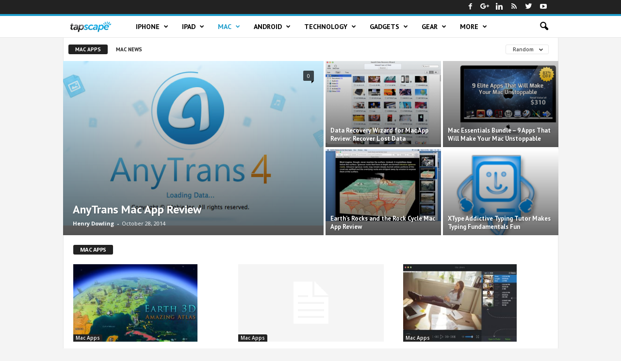

--- FILE ---
content_type: text/html; charset=UTF-8
request_url: https://www.tapscape.com/category/mac-2/mac-apps/page/2/?filter_by=random_posts
body_size: 19227
content:
<!doctype html >


 <html lang="en"> 
<head >
    <title>Mac Apps | Page 2 of 8 | Tapscape</title>
    <meta charset="UTF-8" />
    <meta name="viewport" content="width=device-width, initial-scale=1.0">
    <link rel="pingback" href="https://www.tapscape.com/xmlrpc.php" />
    <meta name='robots' content='max-image-preview:large' />
<link rel="icon" type="image/png" href="https://www.tapscape.com/wp-content/uploads/2018/07/tapscapeicons.png">

<meta name="description" content="This category is about Mac Apps. All latest articles regarding Mac Apps can be found on this page."/>
<link rel="canonical" href="https://www.tapscape.com/category/mac-2/mac-apps/page/2/" />
<link rel="prev" href="https://www.tapscape.com/category/mac-2/mac-apps/" />
<link rel="next" href="https://www.tapscape.com/category/mac-2/mac-apps/page/3/" />
<meta property="og:locale" content="en_US" />
<meta property="og:type" content="object" />
<meta property="og:title" content="Mac Apps | Page 2 of 8 | Tapscape" />
<meta property="og:description" content="This category is about Mac Apps. All latest articles regarding Mac Apps can be found on this page." />
<meta property="og:url" content="https://www.tapscape.com/category/mac-2/mac-apps/" />
<meta property="og:site_name" content="Tapscape" />
<meta property="fb:app_id" content="1938101043142699" />
<meta name="twitter:card" content="summary_large_image" />
<meta name="twitter:description" content="This category is about Mac Apps. All latest articles regarding Mac Apps can be found on this page." />
<meta name="twitter:title" content="Mac Apps | Page 2 of 8 | Tapscape" />
<meta name="twitter:site" content="@tapscape" />
<script type='application/ld+json' class='yoast-schema-graph yoast-schema-graph--main'>{"@context":"https://schema.org","@graph":[{"@type":"Organization","@id":"https://www.tapscape.com/#organization","name":"Tapscape","url":"https://www.tapscape.com/","sameAs":["https://www.facebook.com/tapscape","https://www.linkedin.com/company/tapscape","https://youtube.com/user/tapscape","https://twitter.com/tapscape"],"logo":{"@type":"ImageObject","@id":"https://www.tapscape.com/#logo","url":"https://www.tapscape.com/wp-content/uploads/2018/12/amp.png","width":60,"height":60,"caption":"Tapscape"},"image":{"@id":"https://www.tapscape.com/#logo"}},{"@type":"WebSite","@id":"https://www.tapscape.com/#website","url":"https://www.tapscape.com/","name":"Tapscape","publisher":{"@id":"https://www.tapscape.com/#organization"},"potentialAction":{"@type":"SearchAction","target":"https://www.tapscape.com/?s={search_term_string}","query-input":"required name=search_term_string"}},{"@type":"CollectionPage","@id":"https://www.tapscape.com/category/mac-2/mac-apps/page/2/#webpage","url":"https://www.tapscape.com/category/mac-2/mac-apps/page/2/","inLanguage":"en-US","name":"Mac Apps | Page 2 of 8 | Tapscape","isPartOf":{"@id":"https://www.tapscape.com/#website"},"description":"This category is about Mac Apps. All latest articles regarding Mac Apps can be found on this page.","breadcrumb":{"@id":"https://www.tapscape.com/category/mac-2/mac-apps/page/2/#breadcrumb"}},{"@type":"BreadcrumbList","@id":"https://www.tapscape.com/category/mac-2/mac-apps/page/2/#breadcrumb","itemListElement":[{"@type":"ListItem","position":1,"item":{"@type":"WebPage","@id":"https://www.tapscape.com/","url":"https://www.tapscape.com/","name":"Home"}},{"@type":"ListItem","position":2,"item":{"@type":"WebPage","@id":"https://www.tapscape.com/category/mac-2/","url":"https://www.tapscape.com/category/mac-2/","name":"Mac"}},{"@type":"ListItem","position":3,"item":{"@type":"WebPage","@id":"https://www.tapscape.com/category/mac-2/mac-apps/","url":"https://www.tapscape.com/category/mac-2/mac-apps/","name":"Mac Apps"}},{"@type":"ListItem","position":4,"item":{"@type":"WebPage","@id":"https://www.tapscape.com/category/mac-2/mac-apps/page/2/","url":"https://www.tapscape.com/category/mac-2/mac-apps/page/2/","name":"Mac Apps | Page 2 of 8 | Tapscape"}}]}]}</script>


<link rel='dns-prefetch' href='//fonts.googleapis.com' />
<link rel='dns-prefetch' href='//certify-js.alexametrics.com' />
<link rel='dns-prefetch' href='//certify.alexametrics.com' />
<link rel='dns-prefetch' href='//cloudfront-labs.amazonaws.com' />
<link rel='dns-prefetch' href='//secure.gravatar.com' />
<link rel='dns-prefetch' href='//cdnjs.cloudflare.com' />
<link rel='dns-prefetch' href='//www.google-analytics.com' />
<link rel='dns-prefetch' href='//fonts.gstatic.com' />
<link rel='dns-prefetch' href='//ajax.cloudflare.com' />
<link rel='dns-prefetch' href='//ajax.googleapis.com' />
<link rel='dns-prefetch' href='//tpc.googlesyndication.com' />
<link rel='dns-prefetch' href='//www.googletagmanager.com' />
<link rel="alternate" type="application/rss+xml" title="Tapscape &raquo; Feed" href="https://www.tapscape.com/feed/" />
<link rel="alternate" type="application/rss+xml" title="Tapscape &raquo; Mac Apps Category Feed" href="https://www.tapscape.com/category/mac-2/mac-apps/feed/" />
<script type="text/javascript">
/* <![CDATA[ */
window._wpemojiSettings = {"baseUrl":"https:\/\/s.w.org\/images\/core\/emoji\/14.0.0\/72x72\/","ext":".png","svgUrl":"https:\/\/s.w.org\/images\/core\/emoji\/14.0.0\/svg\/","svgExt":".svg","source":{"concatemoji":"https:\/\/www.tapscape.com\/wp-includes\/js\/wp-emoji-release.min.js?ver=6.4.7"}};
/*! This file is auto-generated */
!function(i,n){var o,s,e;function c(e){try{var t={supportTests:e,timestamp:(new Date).valueOf()};sessionStorage.setItem(o,JSON.stringify(t))}catch(e){}}function p(e,t,n){e.clearRect(0,0,e.canvas.width,e.canvas.height),e.fillText(t,0,0);var t=new Uint32Array(e.getImageData(0,0,e.canvas.width,e.canvas.height).data),r=(e.clearRect(0,0,e.canvas.width,e.canvas.height),e.fillText(n,0,0),new Uint32Array(e.getImageData(0,0,e.canvas.width,e.canvas.height).data));return t.every(function(e,t){return e===r[t]})}function u(e,t,n){switch(t){case"flag":return n(e,"\ud83c\udff3\ufe0f\u200d\u26a7\ufe0f","\ud83c\udff3\ufe0f\u200b\u26a7\ufe0f")?!1:!n(e,"\ud83c\uddfa\ud83c\uddf3","\ud83c\uddfa\u200b\ud83c\uddf3")&&!n(e,"\ud83c\udff4\udb40\udc67\udb40\udc62\udb40\udc65\udb40\udc6e\udb40\udc67\udb40\udc7f","\ud83c\udff4\u200b\udb40\udc67\u200b\udb40\udc62\u200b\udb40\udc65\u200b\udb40\udc6e\u200b\udb40\udc67\u200b\udb40\udc7f");case"emoji":return!n(e,"\ud83e\udef1\ud83c\udffb\u200d\ud83e\udef2\ud83c\udfff","\ud83e\udef1\ud83c\udffb\u200b\ud83e\udef2\ud83c\udfff")}return!1}function f(e,t,n){var r="undefined"!=typeof WorkerGlobalScope&&self instanceof WorkerGlobalScope?new OffscreenCanvas(300,150):i.createElement("canvas"),a=r.getContext("2d",{willReadFrequently:!0}),o=(a.textBaseline="top",a.font="600 32px Arial",{});return e.forEach(function(e){o[e]=t(a,e,n)}),o}function t(e){var t=i.createElement("script");t.src=e,t.defer=!0,i.head.appendChild(t)}"undefined"!=typeof Promise&&(o="wpEmojiSettingsSupports",s=["flag","emoji"],n.supports={everything:!0,everythingExceptFlag:!0},e=new Promise(function(e){i.addEventListener("DOMContentLoaded",e,{once:!0})}),new Promise(function(t){var n=function(){try{var e=JSON.parse(sessionStorage.getItem(o));if("object"==typeof e&&"number"==typeof e.timestamp&&(new Date).valueOf()<e.timestamp+604800&&"object"==typeof e.supportTests)return e.supportTests}catch(e){}return null}();if(!n){if("undefined"!=typeof Worker&&"undefined"!=typeof OffscreenCanvas&&"undefined"!=typeof URL&&URL.createObjectURL&&"undefined"!=typeof Blob)try{var e="postMessage("+f.toString()+"("+[JSON.stringify(s),u.toString(),p.toString()].join(",")+"));",r=new Blob([e],{type:"text/javascript"}),a=new Worker(URL.createObjectURL(r),{name:"wpTestEmojiSupports"});return void(a.onmessage=function(e){c(n=e.data),a.terminate(),t(n)})}catch(e){}c(n=f(s,u,p))}t(n)}).then(function(e){for(var t in e)n.supports[t]=e[t],n.supports.everything=n.supports.everything&&n.supports[t],"flag"!==t&&(n.supports.everythingExceptFlag=n.supports.everythingExceptFlag&&n.supports[t]);n.supports.everythingExceptFlag=n.supports.everythingExceptFlag&&!n.supports.flag,n.DOMReady=!1,n.readyCallback=function(){n.DOMReady=!0}}).then(function(){return e}).then(function(){var e;n.supports.everything||(n.readyCallback(),(e=n.source||{}).concatemoji?t(e.concatemoji):e.wpemoji&&e.twemoji&&(t(e.twemoji),t(e.wpemoji)))}))}((window,document),window._wpemojiSettings);
/* ]]> */
</script>

<style id='wp-emoji-styles-inline-css' type='text/css'>

	img.wp-smiley, img.emoji {
		display: inline !important;
		border: none !important;
		box-shadow: none !important;
		height: 1em !important;
		width: 1em !important;
		margin: 0 0.07em !important;
		vertical-align: -0.1em !important;
		background: none !important;
		padding: 0 !important;
	}
</style>
<link rel='stylesheet' id='wp-block-library-css' href='https://www.tapscape.com/wp-includes/css/dist/block-library/style.min.css?ver=6.4.7' type='text/css' media='all' />
<style id='classic-theme-styles-inline-css' type='text/css'>
/*! This file is auto-generated */
.wp-block-button__link{color:#fff;background-color:#32373c;border-radius:9999px;box-shadow:none;text-decoration:none;padding:calc(.667em + 2px) calc(1.333em + 2px);font-size:1.125em}.wp-block-file__button{background:#32373c;color:#fff;text-decoration:none}
</style>
<style id='global-styles-inline-css' type='text/css'>
body{--wp--preset--color--black: #000000;--wp--preset--color--cyan-bluish-gray: #abb8c3;--wp--preset--color--white: #ffffff;--wp--preset--color--pale-pink: #f78da7;--wp--preset--color--vivid-red: #cf2e2e;--wp--preset--color--luminous-vivid-orange: #ff6900;--wp--preset--color--luminous-vivid-amber: #fcb900;--wp--preset--color--light-green-cyan: #7bdcb5;--wp--preset--color--vivid-green-cyan: #00d084;--wp--preset--color--pale-cyan-blue: #8ed1fc;--wp--preset--color--vivid-cyan-blue: #0693e3;--wp--preset--color--vivid-purple: #9b51e0;--wp--preset--gradient--vivid-cyan-blue-to-vivid-purple: linear-gradient(135deg,rgba(6,147,227,1) 0%,rgb(155,81,224) 100%);--wp--preset--gradient--light-green-cyan-to-vivid-green-cyan: linear-gradient(135deg,rgb(122,220,180) 0%,rgb(0,208,130) 100%);--wp--preset--gradient--luminous-vivid-amber-to-luminous-vivid-orange: linear-gradient(135deg,rgba(252,185,0,1) 0%,rgba(255,105,0,1) 100%);--wp--preset--gradient--luminous-vivid-orange-to-vivid-red: linear-gradient(135deg,rgba(255,105,0,1) 0%,rgb(207,46,46) 100%);--wp--preset--gradient--very-light-gray-to-cyan-bluish-gray: linear-gradient(135deg,rgb(238,238,238) 0%,rgb(169,184,195) 100%);--wp--preset--gradient--cool-to-warm-spectrum: linear-gradient(135deg,rgb(74,234,220) 0%,rgb(151,120,209) 20%,rgb(207,42,186) 40%,rgb(238,44,130) 60%,rgb(251,105,98) 80%,rgb(254,248,76) 100%);--wp--preset--gradient--blush-light-purple: linear-gradient(135deg,rgb(255,206,236) 0%,rgb(152,150,240) 100%);--wp--preset--gradient--blush-bordeaux: linear-gradient(135deg,rgb(254,205,165) 0%,rgb(254,45,45) 50%,rgb(107,0,62) 100%);--wp--preset--gradient--luminous-dusk: linear-gradient(135deg,rgb(255,203,112) 0%,rgb(199,81,192) 50%,rgb(65,88,208) 100%);--wp--preset--gradient--pale-ocean: linear-gradient(135deg,rgb(255,245,203) 0%,rgb(182,227,212) 50%,rgb(51,167,181) 100%);--wp--preset--gradient--electric-grass: linear-gradient(135deg,rgb(202,248,128) 0%,rgb(113,206,126) 100%);--wp--preset--gradient--midnight: linear-gradient(135deg,rgb(2,3,129) 0%,rgb(40,116,252) 100%);--wp--preset--font-size--small: 13px;--wp--preset--font-size--medium: 20px;--wp--preset--font-size--large: 36px;--wp--preset--font-size--x-large: 42px;--wp--preset--spacing--20: 0.44rem;--wp--preset--spacing--30: 0.67rem;--wp--preset--spacing--40: 1rem;--wp--preset--spacing--50: 1.5rem;--wp--preset--spacing--60: 2.25rem;--wp--preset--spacing--70: 3.38rem;--wp--preset--spacing--80: 5.06rem;--wp--preset--shadow--natural: 6px 6px 9px rgba(0, 0, 0, 0.2);--wp--preset--shadow--deep: 12px 12px 50px rgba(0, 0, 0, 0.4);--wp--preset--shadow--sharp: 6px 6px 0px rgba(0, 0, 0, 0.2);--wp--preset--shadow--outlined: 6px 6px 0px -3px rgba(255, 255, 255, 1), 6px 6px rgba(0, 0, 0, 1);--wp--preset--shadow--crisp: 6px 6px 0px rgba(0, 0, 0, 1);}:where(.is-layout-flex){gap: 0.5em;}:where(.is-layout-grid){gap: 0.5em;}body .is-layout-flow > .alignleft{float: left;margin-inline-start: 0;margin-inline-end: 2em;}body .is-layout-flow > .alignright{float: right;margin-inline-start: 2em;margin-inline-end: 0;}body .is-layout-flow > .aligncenter{margin-left: auto !important;margin-right: auto !important;}body .is-layout-constrained > .alignleft{float: left;margin-inline-start: 0;margin-inline-end: 2em;}body .is-layout-constrained > .alignright{float: right;margin-inline-start: 2em;margin-inline-end: 0;}body .is-layout-constrained > .aligncenter{margin-left: auto !important;margin-right: auto !important;}body .is-layout-constrained > :where(:not(.alignleft):not(.alignright):not(.alignfull)){max-width: var(--wp--style--global--content-size);margin-left: auto !important;margin-right: auto !important;}body .is-layout-constrained > .alignwide{max-width: var(--wp--style--global--wide-size);}body .is-layout-flex{display: flex;}body .is-layout-flex{flex-wrap: wrap;align-items: center;}body .is-layout-flex > *{margin: 0;}body .is-layout-grid{display: grid;}body .is-layout-grid > *{margin: 0;}:where(.wp-block-columns.is-layout-flex){gap: 2em;}:where(.wp-block-columns.is-layout-grid){gap: 2em;}:where(.wp-block-post-template.is-layout-flex){gap: 1.25em;}:where(.wp-block-post-template.is-layout-grid){gap: 1.25em;}.has-black-color{color: var(--wp--preset--color--black) !important;}.has-cyan-bluish-gray-color{color: var(--wp--preset--color--cyan-bluish-gray) !important;}.has-white-color{color: var(--wp--preset--color--white) !important;}.has-pale-pink-color{color: var(--wp--preset--color--pale-pink) !important;}.has-vivid-red-color{color: var(--wp--preset--color--vivid-red) !important;}.has-luminous-vivid-orange-color{color: var(--wp--preset--color--luminous-vivid-orange) !important;}.has-luminous-vivid-amber-color{color: var(--wp--preset--color--luminous-vivid-amber) !important;}.has-light-green-cyan-color{color: var(--wp--preset--color--light-green-cyan) !important;}.has-vivid-green-cyan-color{color: var(--wp--preset--color--vivid-green-cyan) !important;}.has-pale-cyan-blue-color{color: var(--wp--preset--color--pale-cyan-blue) !important;}.has-vivid-cyan-blue-color{color: var(--wp--preset--color--vivid-cyan-blue) !important;}.has-vivid-purple-color{color: var(--wp--preset--color--vivid-purple) !important;}.has-black-background-color{background-color: var(--wp--preset--color--black) !important;}.has-cyan-bluish-gray-background-color{background-color: var(--wp--preset--color--cyan-bluish-gray) !important;}.has-white-background-color{background-color: var(--wp--preset--color--white) !important;}.has-pale-pink-background-color{background-color: var(--wp--preset--color--pale-pink) !important;}.has-vivid-red-background-color{background-color: var(--wp--preset--color--vivid-red) !important;}.has-luminous-vivid-orange-background-color{background-color: var(--wp--preset--color--luminous-vivid-orange) !important;}.has-luminous-vivid-amber-background-color{background-color: var(--wp--preset--color--luminous-vivid-amber) !important;}.has-light-green-cyan-background-color{background-color: var(--wp--preset--color--light-green-cyan) !important;}.has-vivid-green-cyan-background-color{background-color: var(--wp--preset--color--vivid-green-cyan) !important;}.has-pale-cyan-blue-background-color{background-color: var(--wp--preset--color--pale-cyan-blue) !important;}.has-vivid-cyan-blue-background-color{background-color: var(--wp--preset--color--vivid-cyan-blue) !important;}.has-vivid-purple-background-color{background-color: var(--wp--preset--color--vivid-purple) !important;}.has-black-border-color{border-color: var(--wp--preset--color--black) !important;}.has-cyan-bluish-gray-border-color{border-color: var(--wp--preset--color--cyan-bluish-gray) !important;}.has-white-border-color{border-color: var(--wp--preset--color--white) !important;}.has-pale-pink-border-color{border-color: var(--wp--preset--color--pale-pink) !important;}.has-vivid-red-border-color{border-color: var(--wp--preset--color--vivid-red) !important;}.has-luminous-vivid-orange-border-color{border-color: var(--wp--preset--color--luminous-vivid-orange) !important;}.has-luminous-vivid-amber-border-color{border-color: var(--wp--preset--color--luminous-vivid-amber) !important;}.has-light-green-cyan-border-color{border-color: var(--wp--preset--color--light-green-cyan) !important;}.has-vivid-green-cyan-border-color{border-color: var(--wp--preset--color--vivid-green-cyan) !important;}.has-pale-cyan-blue-border-color{border-color: var(--wp--preset--color--pale-cyan-blue) !important;}.has-vivid-cyan-blue-border-color{border-color: var(--wp--preset--color--vivid-cyan-blue) !important;}.has-vivid-purple-border-color{border-color: var(--wp--preset--color--vivid-purple) !important;}.has-vivid-cyan-blue-to-vivid-purple-gradient-background{background: var(--wp--preset--gradient--vivid-cyan-blue-to-vivid-purple) !important;}.has-light-green-cyan-to-vivid-green-cyan-gradient-background{background: var(--wp--preset--gradient--light-green-cyan-to-vivid-green-cyan) !important;}.has-luminous-vivid-amber-to-luminous-vivid-orange-gradient-background{background: var(--wp--preset--gradient--luminous-vivid-amber-to-luminous-vivid-orange) !important;}.has-luminous-vivid-orange-to-vivid-red-gradient-background{background: var(--wp--preset--gradient--luminous-vivid-orange-to-vivid-red) !important;}.has-very-light-gray-to-cyan-bluish-gray-gradient-background{background: var(--wp--preset--gradient--very-light-gray-to-cyan-bluish-gray) !important;}.has-cool-to-warm-spectrum-gradient-background{background: var(--wp--preset--gradient--cool-to-warm-spectrum) !important;}.has-blush-light-purple-gradient-background{background: var(--wp--preset--gradient--blush-light-purple) !important;}.has-blush-bordeaux-gradient-background{background: var(--wp--preset--gradient--blush-bordeaux) !important;}.has-luminous-dusk-gradient-background{background: var(--wp--preset--gradient--luminous-dusk) !important;}.has-pale-ocean-gradient-background{background: var(--wp--preset--gradient--pale-ocean) !important;}.has-electric-grass-gradient-background{background: var(--wp--preset--gradient--electric-grass) !important;}.has-midnight-gradient-background{background: var(--wp--preset--gradient--midnight) !important;}.has-small-font-size{font-size: var(--wp--preset--font-size--small) !important;}.has-medium-font-size{font-size: var(--wp--preset--font-size--medium) !important;}.has-large-font-size{font-size: var(--wp--preset--font-size--large) !important;}.has-x-large-font-size{font-size: var(--wp--preset--font-size--x-large) !important;}
.wp-block-navigation a:where(:not(.wp-element-button)){color: inherit;}
:where(.wp-block-post-template.is-layout-flex){gap: 1.25em;}:where(.wp-block-post-template.is-layout-grid){gap: 1.25em;}
:where(.wp-block-columns.is-layout-flex){gap: 2em;}:where(.wp-block-columns.is-layout-grid){gap: 2em;}
.wp-block-pullquote{font-size: 1.5em;line-height: 1.6;}
</style>
<link rel='stylesheet' id='toc-screen-css' href='https://www.tapscape.com/wp-content/plugins/table-of-contents-plus/screen.min.css?ver=2212' type='text/css' media='all' />
<link rel='stylesheet' id='ppress-frontend-css' href='https://www.tapscape.com/wp-content/plugins/wp-user-avatar/assets/css/frontend.min.css?ver=4.6.0' type='text/css' media='all' />
<link rel='stylesheet' id='ppress-flatpickr-css' href='https://www.tapscape.com/wp-content/plugins/wp-user-avatar/assets/flatpickr/flatpickr.min.css?ver=4.6.0' type='text/css' media='all' />
<link rel='stylesheet' id='ppress-select2-css' href='https://www.tapscape.com/wp-content/plugins/wp-user-avatar/assets/select2/select2.min.css?ver=6.4.7' type='text/css' media='all' />
<link crossorigin="anonymous" rel='stylesheet' id='google-fonts-style-css' href='https://fonts.googleapis.com/css?family=PT+Sans%3A400%2C700%7CDroid+Sans%3A400%2C700%7CDroid+Serif%3A400%2C700%7COpen+Sans%3A300%2C400%2C600%2C700%7CRoboto+Condensed%3A300%2C300italic%2C400%2C400italic%2C700%2C700italic&#038;ver=4.5' type='text/css' media='all' />
<link rel='stylesheet' id='recent-posts-widget-with-thumbnails-public-style-css' href='https://www.tapscape.com/wp-content/plugins/recent-posts-widget-with-thumbnails/public.css?ver=7.1.1' type='text/css' media='all' />
<link rel='stylesheet' id='tablepress-default-css' href='https://www.tapscape.com/wp-content/plugins/tablepress/css/default.min.css?ver=1.14' type='text/css' media='all' />
<link rel='stylesheet' id='td-theme-css' href='https://www.tapscape.com/wp-content/themes/Newsmagx/style.css?ver=4.5' type='text/css' media='all' />
<link rel='stylesheet' id='td-theme-demo-style-css' href='https://www.tapscape.com/wp-content/themes/Newsmagx/includes/demos/tech/demo_style.css?ver=4.5' type='text/css' media='all' />
<script type="text/javascript" src="https://www.tapscape.com/wp-includes/js/jquery/jquery.min.js?ver=3.7.1" id="jquery-core-js"></script>
<script type="text/javascript" src="https://www.tapscape.com/wp-includes/js/jquery/jquery-migrate.min.js?ver=3.4.1" id="jquery-migrate-js"></script>
<script type="text/javascript" src="https://www.tapscape.com/wp-content/plugins/wp-user-avatar/assets/flatpickr/flatpickr.min.js?ver=4.6.0" id="ppress-flatpickr-js"></script>
<script type="text/javascript" src="https://www.tapscape.com/wp-content/plugins/wp-user-avatar/assets/select2/select2.min.js?ver=4.6.0" id="ppress-select2-js"></script>
<link rel="https://api.w.org/" href="https://www.tapscape.com/wp-json/" /><link rel="alternate" type="application/json" href="https://www.tapscape.com/wp-json/wp/v2/categories/2549" /><link rel="EditURI" type="application/rsd+xml" title="RSD" href="https://www.tapscape.com/xmlrpc.php?rsd" />
<meta name="generator" content="WordPress 6.4.7" />
<style type="text/css">div#toc_container {background: #ffeba2;border: 1px solid #d07700;}div#toc_container p.toc_title {color: #000000;}div#toc_container p.toc_title a,div#toc_container ul.toc_list a {color: #000000;}div#toc_container p.toc_title a:hover,div#toc_container ul.toc_list a:hover {color: #000000;}div#toc_container p.toc_title a:hover,div#toc_container ul.toc_list a:hover {color: #000000;}div#toc_container p.toc_title a:visited,div#toc_container ul.toc_list a:visited {color: #000000;}</style>
    


<script>
    
    

	    var tdBlocksArray = []; //here we store all the items for the current page

	    //td_block class - each ajax block uses a object of this class for requests
	    function tdBlock() {
		    this.id = '';
		    this.block_type = 1; //block type id (1-234 etc)
		    this.atts = '';
		    this.td_column_number = '';
		    this.td_current_page = 1; //
		    this.post_count = 0; //from wp
		    this.found_posts = 0; //from wp
		    this.max_num_pages = 0; //from wp
		    this.td_filter_value = ''; //current live filter value
		    this.is_ajax_running = false;
		    this.td_user_action = ''; // load more or infinite loader (used by the animation)
		    this.header_color = '';
		    this.ajax_pagination_infinite_stop = ''; //show load more at page x
	    }


        // td_js_generator - mini detector
        (function(){
            var htmlTag = document.getElementsByTagName("html")[0];

	        if ( navigator.userAgent.indexOf("MSIE 10.0") > -1 ) {
                htmlTag.className += ' ie10';
            }

            if ( !!navigator.userAgent.match(/Trident.*rv\:11\./) ) {
                htmlTag.className += ' ie11';
            }

	        if ( navigator.userAgent.indexOf("Edge") > -1 ) {
                htmlTag.className += ' ieEdge';
            }

            if ( /(iPad|iPhone|iPod)/g.test(navigator.userAgent) ) {
                htmlTag.className += ' td-md-is-ios';
            }

            var user_agent = navigator.userAgent.toLowerCase();
            if ( user_agent.indexOf("android") > -1 ) {
                htmlTag.className += ' td-md-is-android';
            }

            if ( -1 !== navigator.userAgent.indexOf('Mac OS X')  ) {
                htmlTag.className += ' td-md-is-os-x';
            }

            if ( /chrom(e|ium)/.test(navigator.userAgent.toLowerCase()) ) {
               htmlTag.className += ' td-md-is-chrome';
            }

            if ( -1 !== navigator.userAgent.indexOf('Firefox') ) {
                htmlTag.className += ' td-md-is-firefox';
            }

            if ( -1 !== navigator.userAgent.indexOf('Safari') && -1 === navigator.userAgent.indexOf('Chrome') ) {
                htmlTag.className += ' td-md-is-safari';
            }

            if( -1 !== navigator.userAgent.indexOf('IEMobile') ){
                htmlTag.className += ' td-md-is-iemobile';
            }

        })();




        var tdLocalCache = {};

        ( function () {
            "use strict";

            tdLocalCache = {
                data: {},
                remove: function (resource_id) {
                    delete tdLocalCache.data[resource_id];
                },
                exist: function (resource_id) {
                    return tdLocalCache.data.hasOwnProperty(resource_id) && tdLocalCache.data[resource_id] !== null;
                },
                get: function (resource_id) {
                    return tdLocalCache.data[resource_id];
                },
                set: function (resource_id, cachedData) {
                    tdLocalCache.remove(resource_id);
                    tdLocalCache.data[resource_id] = cachedData;
                }
            };
        })();

    
    
var td_viewport_interval_list=[{"limitBottom":767,"sidebarWidth":251},{"limitBottom":1023,"sidebarWidth":339}];
var td_ajax_url="https:\/\/www.tapscape.com\/wp-admin\/admin-ajax.php?td_theme_name=Newsmag&v=4.5";
var td_get_template_directory_uri="https:\/\/www.tapscape.com\/wp-content\/themes\/Newsmagx";
var tds_snap_menu="";
var tds_logo_on_sticky="";
var tds_header_style="9";
var td_please_wait="Please wait...";
var td_email_user_pass_incorrect="User or password incorrect!";
var td_email_user_incorrect="Email or username incorrect!";
var td_email_incorrect="Email incorrect!";
var tds_more_articles_on_post_enable="";
var tds_more_articles_on_post_time_to_wait="";
var tds_more_articles_on_post_pages_distance_from_top=0;
var tds_theme_color_site_wide="#209ecc";
var tds_smart_sidebar="enabled";
var tdThemeName="Newsmag";
var td_magnific_popup_translation_tPrev="Previous (Left arrow key)";
var td_magnific_popup_translation_tNext="Next (Right arrow key)";
var td_magnific_popup_translation_tCounter="%curr% of %total%";
var td_magnific_popup_translation_ajax_tError="The content from %url% could not be loaded.";
var td_magnific_popup_translation_image_tError="The image #%curr% could not be loaded.";
var tdDateNamesI18n={"month_names":["January","February","March","April","May","June","July","August","September","October","November","December"],"month_names_short":["Jan","Feb","Mar","Apr","May","Jun","Jul","Aug","Sep","Oct","Nov","Dec"],"day_names":["Sunday","Monday","Tuesday","Wednesday","Thursday","Friday","Saturday"],"day_names_short":["Sun","Mon","Tue","Wed","Thu","Fri","Sat"]};
var td_ad_background_click_link="";
var td_ad_background_click_target="";
</script>




<style>
    

body {
	background-color:#f4f4f4;
}
.td-header-border:before,
    .td-trending-now-title,
    .td_block_mega_menu .td_mega_menu_sub_cats .cur-sub-cat,
    .td-post-category:hover,
    .td-header-style-2 .td-header-sp-logo,
    .td-next-prev-wrap a:hover i,
    .page-nav .current,
    .widget_calendar tfoot a:hover,
    .td-footer-container .widget_search .wpb_button:hover,
    .td-scroll-up-visible,
    .dropcap,
    .td-category a,
    input[type="submit"]:hover,
    .td-post-small-box a:hover,
    .td-404-sub-sub-title a:hover,
    .td-rating-bar-wrap div,
    .td_top_authors .td-active .td-author-post-count,
    .td_top_authors .td-active .td-author-comments-count,
    .td_smart_list_3 .td-sml3-top-controls i:hover,
    .td_smart_list_3 .td-sml3-bottom-controls i:hover,
    .td_wrapper_video_playlist .td_video_controls_playlist_wrapper,
    .td-read-more a:hover,
    .td-login-wrap .btn,
    .td_display_err,
    .td-header-style-6 .td-top-menu-full,
    #bbpress-forums button:hover,
    #bbpress-forums .bbp-pagination .current,
    .bbp_widget_login .button:hover,
    .header-search-wrap .td-drop-down-search .btn:hover,
    .td-post-text-content .more-link-wrap:hover a,
    #buddypress div.item-list-tabs ul li > a span,
    #buddypress div.item-list-tabs ul li > a:hover span,
    #buddypress input[type=submit]:hover,
    #buddypress a.button:hover span,
    #buddypress div.item-list-tabs ul li.selected a span,
    #buddypress div.item-list-tabs ul li.current a span,
    #buddypress input[type=submit]:focus,
    .td-grid-style-3 .td-big-grid-post .td-module-thumb a:last-child:before,
    .td-grid-style-4 .td-big-grid-post .td-module-thumb a:last-child:before,
    .td-grid-style-5 .td-big-grid-post .td-module-thumb:after,
    .td_category_template_2 .td-category-siblings .td-category a:hover,
    .td-weather-week:before,
    .td-weather-information:before,
     .td_3D_btn,
    .td_shadow_btn,
    .td_default_btn,
    .td_square_btn, 
    .td_outlined_btn:hover {
        background-color: #209ecc;
    }

    @media (max-width: 767px) {
        .td-category a.td-current-sub-category {
            background-color: #209ecc;
        }
    }

    .woocommerce .onsale,
    .woocommerce .woocommerce a.button:hover,
    .woocommerce-page .woocommerce .button:hover,
    .single-product .product .summary .cart .button:hover,
    .woocommerce .woocommerce .product a.button:hover,
    .woocommerce .product a.button:hover,
    .woocommerce .product #respond input#submit:hover,
    .woocommerce .checkout input#place_order:hover,
    .woocommerce .woocommerce.widget .button:hover,
    .woocommerce .woocommerce-message .button:hover,
    .woocommerce .woocommerce-error .button:hover,
    .woocommerce .woocommerce-info .button:hover,
    .woocommerce.widget .ui-slider .ui-slider-handle,
    .vc_btn-black:hover,
	.wpb_btn-black:hover,
	.item-list-tabs .feed:hover a,
	.td-smart-list-button:hover {
    	background-color: #209ecc !important;
    }

    .td-header-sp-top-menu .top-header-menu > .current-menu-item > a,
    .td-header-sp-top-menu .top-header-menu > .current-menu-ancestor > a,
    .td-header-sp-top-menu .top-header-menu > .current-category-ancestor > a,
    .td-header-sp-top-menu .top-header-menu > li > a:hover,
    .td-header-sp-top-menu .top-header-menu > .sfHover > a,
    .top-header-menu ul .current-menu-item > a,
    .top-header-menu ul .current-menu-ancestor > a,
    .top-header-menu ul .current-category-ancestor > a,
    .top-header-menu ul li > a:hover,
    .top-header-menu ul .sfHover > a,
    .sf-menu ul .td-menu-item > a:hover,
    .sf-menu ul .sfHover > a,
    .sf-menu ul .current-menu-ancestor > a,
    .sf-menu ul .current-category-ancestor > a,
    .sf-menu ul .current-menu-item > a,
    .td_module_wrap:hover .entry-title a,
    .td_mod_mega_menu:hover .entry-title a,
    .footer-email-wrap a,
    .widget a:hover,
    .td-footer-container .widget_calendar #today,
    .td-category-pulldown-filter a.td-pulldown-category-filter-link:hover,
    .td-load-more-wrap a:hover,
    .td-post-next-prev-content a:hover,
    .td-author-name a:hover,
    .td-author-url a:hover,
    .td_mod_related_posts:hover .entry-title a,
    .td-search-query,
    .header-search-wrap .td-drop-down-search .result-msg a:hover,
    .td_top_authors .td-active .td-authors-name a,
    .post blockquote p,
    .td-post-content blockquote p,
    .page blockquote p,
    .comment-list cite a:hover,
    .comment-list cite:hover,
    .comment-list .comment-reply-link:hover,
    a,
    .white-menu #td-header-menu .sf-menu > li > a:hover,
    .white-menu #td-header-menu .sf-menu > .current-menu-ancestor > a,
    .white-menu #td-header-menu .sf-menu > .current-menu-item > a,
    .td_quote_on_blocks,
    #bbpress-forums .bbp-forum-freshness a:hover,
    #bbpress-forums .bbp-topic-freshness a:hover,
    #bbpress-forums .bbp-forums-list li a:hover,
    #bbpress-forums .bbp-forum-title:hover,
    #bbpress-forums .bbp-topic-permalink:hover,
    #bbpress-forums .bbp-topic-started-by a:hover,
    #bbpress-forums .bbp-topic-started-in a:hover,
    #bbpress-forums .bbp-body .super-sticky li.bbp-topic-title .bbp-topic-permalink,
    #bbpress-forums .bbp-body .sticky li.bbp-topic-title .bbp-topic-permalink,
    #bbpress-forums #subscription-toggle a:hover,
    #bbpress-forums #favorite-toggle a:hover,
    .woocommerce-account .woocommerce-MyAccount-navigation a:hover,
    .widget_display_replies .bbp-author-name,
    .widget_display_topics .bbp-author-name,
    .archive .widget_archive .current,
    .archive .widget_archive .current a,
    .td-subcategory-header .td-category-siblings .td-subcat-dropdown a.td-current-sub-category,
    .td-subcategory-header .td-category-siblings .td-subcat-dropdown a:hover,
    .td-pulldown-filter-display-option:hover,
    .td-pulldown-filter-display-option .td-pulldown-filter-link:hover,
    .td_normal_slide .td-wrapper-pulldown-filter .td-pulldown-filter-list a:hover,
    #buddypress ul.item-list li div.item-title a:hover,
    .td_block_13 .td-pulldown-filter-list a:hover,
    .td_smart_list_8 .td-smart-list-dropdown-wrap .td-smart-list-button:hover,
    .td_smart_list_8 .td-smart-list-dropdown-wrap .td-smart-list-button:hover i,
    .td-sub-footer-container a:hover,
    .td-instagram-user a,
     .td_outlined_btn {
        color: #209ecc;
    }

    .td-mega-menu .wpb_content_element li a:hover,
    .td_login_tab_focus {
        color: #209ecc !important;
    }

    .td-next-prev-wrap a:hover i,
    .page-nav .current,
    .widget_tag_cloud a:hover,
    .post .td_quote_box,
    .page .td_quote_box,
    .td-login-panel-title,
    #bbpress-forums .bbp-pagination .current,
    .td_category_template_2 .td-category-siblings .td-category a:hover,
    .page-template-page-pagebuilder-latest .td-instagram-user,
     .td_outlined_btn {
        border-color: #209ecc;
    }

    .td_wrapper_video_playlist .td_video_currently_playing:after,
    .item-list-tabs .feed:hover {
        border-color: #209ecc !important;
    }


    
    .td-pb-row [class*="td-pb-span"],
    .td-pb-border-top,
    .page-template-page-title-sidebar-php .td-page-content > .wpb_row:first-child,
    .td-post-sharing,
    .td-post-content,
    .td-post-next-prev,
    .author-box-wrap,
    .td-comments-title-wrap,
    .comment-list,
    .comment-respond,
    .td-post-template-5 header,
    .td-container,
    .wpb_content_element,
    .wpb_column,
    .wpb_row,
    .white-menu .td-header-container .td-header-main-menu,
    .td-post-template-1 .td-post-content,
    .td-post-template-4 .td-post-sharing-top,
    .td-header-style-6 .td-header-header .td-make-full,
    #disqus_thread,
    .page-template-page-pagebuilder-title-php .td-page-content > .wpb_row:first-child,
    .td-footer-container:before {
        border-color: #e6e6e6;
    }
    .td-top-border {
        border-color: #e6e6e6 !important;
    }
    .td-container-border:after,
    .td-next-prev-separator,
    .td-container .td-pb-row .wpb_column:before,
    .td-container-border:before,
    .td-main-content:before,
    .td-main-sidebar:before,
    .td-pb-row .td-pb-span4:nth-of-type(3):after,
    .td-pb-row .td-pb-span4:nth-last-of-type(3):after {
    	background-color: #e6e6e6;
    }
    @media (max-width: 767px) {
    	.white-menu .td-header-main-menu {
      		border-color: #e6e6e6;
      	}
    }



    
    .td-header-top-menu,
    .td-header-wrap .td-top-menu-full {
        background-color: #222222;
    }

    .td-header-style-1 .td-header-top-menu,
    .td-header-style-2 .td-top-bar-container,
    .td-header-style-7 .td-header-top-menu {
        padding: 0 12px;
        top: 0;
    }

    
    .top-header-menu > .current-menu-item > a,
    .top-header-menu > .current-menu-ancestor > a,
    .top-header-menu > .current-category-ancestor > a,
    .top-header-menu > li > a:hover,
    .top-header-menu > .sfHover > a {
        color: #1f9fc6 !important;
    }

    
    .td-header-main-menu {
        background-color: #ffffff;
    }

    
    .sf-menu > li > a,
    .header-search-wrap .td-icon-search,
    #td-top-mobile-toggle i {
        color: #000000;
    }

    
    .td-menu-background:before,
    .td-search-background:before {
        background: rgba(0,0,0,0.42);
        background: -moz-linear-gradient(top, rgba(0,0,0,0.42) 0%, rgba(10,158,1,0.75) 100%);
        background: -webkit-gradient(left top, left bottom, color-stop(0%, rgba(0,0,0,0.42)), color-stop(100%, rgba(10,158,1,0.75)));
        background: -webkit-linear-gradient(top, rgba(0,0,0,0.42) 0%, rgba(10,158,1,0.75) 100%);
        background: -o-linear-gradient(top, rgba(0,0,0,0.42) 0%, @mobileu_gradient_two_mob 100%);
        background: -ms-linear-gradient(top, rgba(0,0,0,0.42) 0%, rgba(10,158,1,0.75) 100%);
        background: linear-gradient(to bottom, rgba(0,0,0,0.42) 0%, rgba(10,158,1,0.75) 100%);
        filter: progid:DXImageTransform.Microsoft.gradient( startColorstr='rgba(0,0,0,0.42)', endColorstr='rgba(10,158,1,0.75)', GradientType=0 );
    }

    
    .mfp-content .td-login-button:active,
    .mfp-content .td-login-button:hover {
        color: #ffffff;
    }
    
    .white-popup-block:after {
        background: rgba(0,0,0,0.42);
        background: -moz-linear-gradient(45deg, rgba(0,0,0,0.42) 0%, rgba(10,158,1,0.75) 100%);
        background: -webkit-gradient(left bottom, right top, color-stop(0%, rgba(0,0,0,0.42)), color-stop(100%, rgba(10,158,1,0.75)));
        background: -webkit-linear-gradient(45deg, rgba(0,0,0,0.42) 0%, rgba(10,158,1,0.75) 100%);
        background: -o-linear-gradient(45deg, rgba(0,0,0,0.42) 0%, rgba(10,158,1,0.75) 100%);
        background: -ms-linear-gradient(45deg, rgba(0,0,0,0.42) 0%, rgba(10,158,1,0.75) 100%);
        background: linear-gradient(45deg, rgba(0,0,0,0.42) 0%, rgba(10,158,1,0.75) 100%);
        filter: progid:DXImageTransform.Microsoft.gradient( startColorstr='rgba(0,0,0,0.42)', endColorstr='rgba(10,158,1,0.75)', GradientType=0 );
    }


    
    .td-sub-footer-container {
        background-color: #222222;
    }
    .td-sub-footer-container:after {
        background-color: transparent;
    }
    .td-sub-footer-container:before {
        background-color: transparent;
    }
    .td-footer-container.td-container {
        border-bottom-width: 0;
    }

    
    .td-sub-footer-container,
    .td-sub-footer-container a {
        color: #ffffff;
    }
    .td-sub-footer-container li a:before {
        background-color: #ffffff;
    }

    
    .td-subfooter-menu li a:hover {
        color: #1f9dc4;
    }

    
    .top-header-menu li a,
    .td-header-sp-top-menu .td_data_time,
    .td-weather-top-widget .td-weather-header .td-weather-city,
    .td-weather-top-widget .td-weather-now {
        font-family:"PT Sans";
	font-weight:normal;
	text-transform:none;
	
    }
    
    .top-header-menu ul li a {
    	font-family:"PT Sans";
	
    }
	
    .sf-menu > .td-menu-item > a {
        font-family:"PT Sans";
	
    }
    
    .sf-menu ul .td-menu-item a {
        font-family:"PT Sans";
	
    }
    
    .td_mod_mega_menu .item-details a {
        font-family:"PT Sans";
	
    }
    
    .td_mega_menu_sub_cats .block-mega-child-cats a {
        font-family:"PT Sans";
	
    }

    
    .td-mobile-content .td-mobile-main-menu > li > a {
        font-family:"Droid Sans";
	font-weight:bold;
	text-transform:capitalize;
	
    }

	
    .td-mobile-content .sub-menu a {
        font-family:"Droid Sans";
	text-transform:capitalize;
	
    }

	
	.td_module_wrap .entry-title,
	.td-theme-slider .td-module-title,
	.page .td-post-template-6 .td-post-header h1 {
		font-family:"PT Sans";
	
	}

	
    .td_block_trending_now .entry-title {
    	font-family:"Droid Serif";
	
    }
    
    .td_module_2 .td-module-title {
    	font-family:"Droid Serif";
	
    }
    
    .td_module_4 .td-module-title {
    	font-family:"Droid Serif";
	
    }
    
    .td_module_5 .td-module-title {
    	font-family:"Droid Serif";
	
    }
    
    .td_module_6 .td-module-title {
    	font-family:"Droid Serif";
	
    }
    
    .td_module_7 .td-module-title {
    	font-family:"Droid Serif";
	
    }
    
    .td_module_8 .td-module-title {
    	font-family:"Droid Serif";
	
    }
    
    .td_module_9 .td-module-title {
    	font-family:"Droid Serif";
	
    }
    
    .td_module_11 .td-module-title {
    	font-family:"Droid Serif";
	
    }
    
    .td_module_12 .td-module-title {
    	font-family:"Droid Serif";
	
    }
    
    .td_module_13 .td-module-title {
    	font-family:"Droid Serif";
	
    }
    
    .td_module_14 .td-module-title {
    	font-family:"Droid Serif";
	
    }
    
    .td_module_mx1 .td-module-title {
    	font-family:"Droid Serif";
	
    }
    
    .td_module_mx2 .td-module-title {
    	font-family:"Droid Serif";
	
    }
    
    .td_module_mx3 .td-module-title {
    	font-family:"Droid Serif";
	
    }
    
    .td-theme-slider.iosSlider-col-3 .td-module-title a {
        font-family:"Droid Serif";
	
    }
    
    .td-theme-slider.iosSlider-col-2 .td-module-title a {
        font-family:"Droid Serif";
	
    }
    
    .td-theme-slider.iosSlider-col-1 .td-module-title a {
        font-family:"Droid Serif";
	
    }
    
    .block-title > span,
    .block-title > a,
    .widgettitle,
    .td-trending-now-title,
    .wpb_tabs li a,
    .vc_tta-container .vc_tta-color-grey.vc_tta-tabs-position-top.vc_tta-style-classic .vc_tta-tabs-container .vc_tta-tab > a,
    .td-related-title .td-related-left,
    .td-related-title .td-related-right,
    .category .entry-title span,
    .td-author-counters span,
    .woocommerce-tabs h2,
    .woocommerce .product .products h2:not(.woocommerce-loop-product__title) {
        font-family:"PT Sans";
	font-size:13px;
	line-height:17px;
	
    }
    
    .td-excerpt,
    .td-module-excerpt {
        font-size:13px;
	
    }


    
    .td-big-grid-post .entry-title {
        font-family:"PT Sans";
	
    }
    
	.post header .entry-title {
		font-family:"PT Sans";
	
	}

	
    .td-post-template-default header .entry-title {
        font-weight:bold;
	
    }
    
    .td-post-template-2 header .entry-title {
        font-weight:bold;
	
    }
    
    .td-post-template-3 header .entry-title {
        font-family:"PT Sans";
	font-weight:bold;
	
    }
    
    .td-post-content p,
    .td-post-content {
        font-size:17px;
	line-height:30px;
	
    }
    
    .td-post-content li {
        font-family:"PT Sans";
	line-height:24px;
	
    }
    
    .post .td-category a {
        font-family:"PT Sans";
	font-size:10px;
	
    }
    
    .post header .td-post-author-name,
    .post header .td-post-author-name a {
        font-family:"PT Sans";
	
    }
    
    .post header .td-post-date .entry-date {
        font-family:"PT Sans";
	
    }
    
    .post header .td-post-views span,
    .post header .td-post-comments {
        font-family:"PT Sans";
	
    }
    
    .td-page-header h1,
    .woocommerce-page .page-title {
    	font-family:"PT Sans";
	
    }
    
    .td-page-content p,
    .td-page-content li,
    .td-page-content .td_block_text_with_title,
    .woocommerce-page .page-description > p,
    .wpb_text_column p {
    	font-family:"PT Sans";
	font-size:15px;
	line-height:30px;
	
    }
    
    .category .td-category a {
    	font-family:"PT Sans";
	
    }
    
    .td-trending-now-title {
    	font-size:10px;
	line-height:17px;
	
    }
    
    .entry-crumbs a,
    .entry-crumbs span,
    #bbpress-forums .bbp-breadcrumb a,
    #bbpress-forums .bbp-breadcrumb .bbp-breadcrumb-current {
    	font-family:"PT Sans";
	
    }

    
    body, p {
    	font-family:"PT Sans";
	
    }
</style>

<script>
  (function(i,s,o,g,r,a,m){i['GoogleAnalyticsObject']=r;i[r]=i[r]||function(){
  (i[r].q=i[r].q||[]).push(arguments)},i[r].l=1*new Date();a=s.createElement(o),
  m=s.getElementsByTagName(o)[0];a.async=1;a.src=g;m.parentNode.insertBefore(a,m)
  })(window,document,'script','https://www.google-analytics.com/analytics.js','ga');

  ga('create', 'UA-77169439-1', 'auto');
  ga('send', 'pageview');

</script><link rel="icon" href="https://www.tapscape.com/wp-content/uploads/2018/12/amp.png" sizes="32x32" />
<link rel="icon" href="https://www.tapscape.com/wp-content/uploads/2018/12/amp.png" sizes="192x192" />
<link rel="apple-touch-icon" href="https://www.tapscape.com/wp-content/uploads/2018/12/amp.png" />
<meta name="msapplication-TileImage" content="https://www.tapscape.com/wp-content/uploads/2018/12/amp.png" />
</head>

<body class="archive paged category category-mac-apps category-2549 paged-2 category-paged-2 global-block-template-1 td-newsmag-tech white-menu td_category_template_1 td_category_top_posts_style_1 td-boxed-layout">

        <div class="td-scroll-up"><i class="td-icon-menu-up"></i></div>

    <div class="td-menu-background"></div>
<div id="td-mobile-nav">
    <div class="td-mobile-container">
        
        <div class="td-menu-socials-wrap">
            
            <div class="td-menu-socials">
                
        <span class="td-social-icon-wrap">
            <a target="_blank" href="https://www.facebook.com/tapscape" title="Facebook">
                <i class="td-icon-font td-icon-facebook"></i>
            </a>
        </span>
        <span class="td-social-icon-wrap">
            <a target="_blank" href="https://plus.google.com/+tapscape" title="Google+">
                <i class="td-icon-font td-icon-googleplus"></i>
            </a>
        </span>
        <span class="td-social-icon-wrap">
            <a target="_blank" href="https://www.linkedin.com/company/tapscape" title="Linkedin">
                <i class="td-icon-font td-icon-linkedin"></i>
            </a>
        </span>
        <span class="td-social-icon-wrap">
            <a target="_blank" href="https://www.tapscape.com/feed/" title="RSS">
                <i class="td-icon-font td-icon-rss"></i>
            </a>
        </span>
        <span class="td-social-icon-wrap">
            <a target="_blank" href="https://twitter.com/tapscape" title="Twitter">
                <i class="td-icon-font td-icon-twitter"></i>
            </a>
        </span>
        <span class="td-social-icon-wrap">
            <a target="_blank" href="https://www.youtube.com/channel/UCwZtRbTgEbDspcgGqC2H-vg" title="Youtube">
                <i class="td-icon-font td-icon-youtube"></i>
            </a>
        </span>            </div>
            
            <div class="td-mobile-close">
                <a href="#"><i class="td-icon-close-mobile"></i></a>
            </div>
        </div>

        
        
        
        <div class="td-mobile-content">
            <div class="menu-schema-menu-container"><ul id="menu-schema-menu" class="td-mobile-main-menu"><li id="menu-item-79135" class="menu-item menu-item-type-taxonomy menu-item-object-category menu-item-has-children menu-item-first menu-item-79135"><a href="https://www.tapscape.com/category/iphone/">iPhone<i class="td-icon-menu-right td-element-after"></i></a>
<ul class="sub-menu">
	<li id="menu-item-79136" class="menu-item menu-item-type-taxonomy menu-item-object-category menu-item-79136"><a href="https://www.tapscape.com/category/iphone/iphone-accessories-iphone/">iPhone Accessories</a></li>
	<li id="menu-item-79137" class="menu-item menu-item-type-taxonomy menu-item-object-category menu-item-79137"><a href="https://www.tapscape.com/category/iphone/iphone-apps/">iPhone Apps</a></li>
	<li id="menu-item-79138" class="menu-item menu-item-type-taxonomy menu-item-object-category menu-item-79138"><a href="https://www.tapscape.com/category/iphone/iphone-games/">iPhone Games</a></li>
	<li id="menu-item-79139" class="menu-item menu-item-type-taxonomy menu-item-object-category menu-item-79139"><a href="https://www.tapscape.com/category/iphone/iphone-news/">iPhone News</a></li>
</ul>
</li>
<li id="menu-item-79130" class="menu-item menu-item-type-taxonomy menu-item-object-category menu-item-has-children menu-item-79130"><a href="https://www.tapscape.com/category/ipad/">iPad<i class="td-icon-menu-right td-element-after"></i></a>
<ul class="sub-menu">
	<li id="menu-item-79131" class="menu-item menu-item-type-taxonomy menu-item-object-category menu-item-79131"><a href="https://www.tapscape.com/category/ipad/ipad-accessories/">iPad Accessories</a></li>
	<li id="menu-item-79132" class="menu-item menu-item-type-taxonomy menu-item-object-category menu-item-79132"><a href="https://www.tapscape.com/category/ipad/ipad-apps/">iPad Apps</a></li>
	<li id="menu-item-79133" class="menu-item menu-item-type-taxonomy menu-item-object-category menu-item-79133"><a href="https://www.tapscape.com/category/ipad/ipad-games/">iPad Games</a></li>
	<li id="menu-item-79134" class="menu-item menu-item-type-taxonomy menu-item-object-category menu-item-79134"><a href="https://www.tapscape.com/category/ipad/ipad-news/">iPad News</a></li>
</ul>
</li>
<li id="menu-item-79140" class="menu-item menu-item-type-taxonomy menu-item-object-category current-category-ancestor current-menu-ancestor current-menu-parent current-category-parent menu-item-has-children menu-item-79140"><a href="https://www.tapscape.com/category/mac-2/">Mac<i class="td-icon-menu-right td-element-after"></i></a>
<ul class="sub-menu">
	<li id="menu-item-79141" class="menu-item menu-item-type-taxonomy menu-item-object-category current-menu-item menu-item-79141"><a href="https://www.tapscape.com/category/mac-2/mac-apps/">Mac Apps</a></li>
	<li id="menu-item-79142" class="menu-item menu-item-type-taxonomy menu-item-object-category menu-item-79142"><a href="https://www.tapscape.com/category/mac-2/mac-news/">Mac News</a></li>
	<li id="menu-item-79143" class="menu-item menu-item-type-taxonomy menu-item-object-category menu-item-79143"><a href="https://www.tapscape.com/category/science/">Science / Health</a></li>
	<li id="menu-item-79144" class="menu-item menu-item-type-taxonomy menu-item-object-category menu-item-79144"><a href="https://www.tapscape.com/category/social-media/">Social Media</a></li>
</ul>
</li>
<li id="menu-item-79110" class="menu-item menu-item-type-taxonomy menu-item-object-category menu-item-has-children menu-item-79110"><a href="https://www.tapscape.com/category/android-2/">Android<i class="td-icon-menu-right td-element-after"></i></a>
<ul class="sub-menu">
	<li id="menu-item-79111" class="menu-item menu-item-type-taxonomy menu-item-object-category menu-item-79111"><a href="https://www.tapscape.com/category/android-2/android-apps/">Android Apps</a></li>
	<li id="menu-item-79112" class="menu-item menu-item-type-taxonomy menu-item-object-category menu-item-79112"><a href="https://www.tapscape.com/category/android-2/android-games-2/">Android Games</a></li>
</ul>
</li>
<li id="menu-item-79145" class="menu-item menu-item-type-taxonomy menu-item-object-category menu-item-has-children menu-item-79145"><a href="https://www.tapscape.com/category/tech-news/">Technology<i class="td-icon-menu-right td-element-after"></i></a>
<ul class="sub-menu">
	<li id="menu-item-79146" class="menu-item menu-item-type-taxonomy menu-item-object-category menu-item-79146"><a href="https://www.tapscape.com/category/tech-news/android/">Android</a></li>
	<li id="menu-item-79147" class="menu-item menu-item-type-taxonomy menu-item-object-category menu-item-79147"><a href="https://www.tapscape.com/category/tech-news/apple-tech-news/">Apple</a></li>
	<li id="menu-item-79148" class="menu-item menu-item-type-taxonomy menu-item-object-category menu-item-79148"><a href="https://www.tapscape.com/category/tech-news/digital-media/">Digital Media</a></li>
	<li id="menu-item-79149" class="menu-item menu-item-type-taxonomy menu-item-object-category menu-item-79149"><a href="https://www.tapscape.com/category/tech-news/web-dev/">Web &#038; Dev</a></li>
</ul>
</li>
<li id="menu-item-79114" class="menu-item menu-item-type-taxonomy menu-item-object-category menu-item-has-children menu-item-79114"><a href="https://www.tapscape.com/category/gadgets/">Gadgets<i class="td-icon-menu-right td-element-after"></i></a>
<ul class="sub-menu">
	<li id="menu-item-79115" class="menu-item menu-item-type-taxonomy menu-item-object-category menu-item-79115"><a href="https://www.tapscape.com/category/gadgets/ereaders-gadgets/">E-readers</a></li>
	<li id="menu-item-79116" class="menu-item menu-item-type-taxonomy menu-item-object-category menu-item-79116"><a href="https://www.tapscape.com/category/gadgets/gaming-gadgets/">Gaming</a></li>
	<li id="menu-item-79117" class="menu-item menu-item-type-taxonomy menu-item-object-category menu-item-79117"><a href="https://www.tapscape.com/category/gadgets/htc/">HTC</a></li>
	<li id="menu-item-79118" class="menu-item menu-item-type-taxonomy menu-item-object-category menu-item-79118"><a href="https://www.tapscape.com/category/gadgets/lg/">LG</a></li>
	<li id="menu-item-79119" class="menu-item menu-item-type-taxonomy menu-item-object-category menu-item-79119"><a href="https://www.tapscape.com/category/gadgets/reviews/">Reviews</a></li>
	<li id="menu-item-79120" class="menu-item menu-item-type-taxonomy menu-item-object-category menu-item-79120"><a href="https://www.tapscape.com/category/gadgets/samsung/">Samsung</a></li>
	<li id="menu-item-79121" class="menu-item menu-item-type-taxonomy menu-item-object-category menu-item-79121"><a href="https://www.tapscape.com/category/gadgets/smartphones-gadgets/">Smartphones</a></li>
	<li id="menu-item-79122" class="menu-item menu-item-type-taxonomy menu-item-object-category menu-item-79122"><a href="https://www.tapscape.com/category/gadgets/tablets/">Tablets</a></li>
	<li id="menu-item-79123" class="menu-item menu-item-type-taxonomy menu-item-object-category menu-item-79123"><a href="https://www.tapscape.com/category/gadgets/xiaomi/">Xiaomi</a></li>
</ul>
</li>
<li id="menu-item-79125" class="menu-item menu-item-type-taxonomy menu-item-object-category menu-item-has-children menu-item-79125"><a href="https://www.tapscape.com/category/gear/">Gear<i class="td-icon-menu-right td-element-after"></i></a>
<ul class="sub-menu">
	<li id="menu-item-79126" class="menu-item menu-item-type-taxonomy menu-item-object-category menu-item-79126"><a href="https://www.tapscape.com/category/gear/cameras/">Cameras</a></li>
	<li id="menu-item-79127" class="menu-item menu-item-type-taxonomy menu-item-object-category menu-item-79127"><a href="https://www.tapscape.com/category/gear/laptops/">Laptops</a></li>
	<li id="menu-item-79128" class="menu-item menu-item-type-taxonomy menu-item-object-category menu-item-79128"><a href="https://www.tapscape.com/category/gear/storage-gear/">Storage</a></li>
	<li id="menu-item-79129" class="menu-item menu-item-type-taxonomy menu-item-object-category menu-item-79129"><a href="https://www.tapscape.com/category/gear/television-displays/">Television &#038; Displays</a></li>
</ul>
</li>
<li id="menu-item-93687" class="menu-item menu-item-type-custom menu-item-object-custom menu-item-has-children menu-item-93687"><a href="#">More<i class="td-icon-menu-right td-element-after"></i></a>
<ul class="sub-menu">
	<li id="menu-item-93688" class="menu-item menu-item-type-taxonomy menu-item-object-category menu-item-93688"><a href="https://www.tapscape.com/category/science/">Science / Health</a></li>
	<li id="menu-item-93689" class="menu-item menu-item-type-taxonomy menu-item-object-category menu-item-93689"><a href="https://www.tapscape.com/category/entertainment/">Entertainment</a></li>
	<li id="menu-item-93690" class="menu-item menu-item-type-taxonomy menu-item-object-category menu-item-93690"><a href="https://www.tapscape.com/category/business/">Business</a></li>
</ul>
</li>
</ul></div>        </div>
    </div>

    
    </div>    <div class="td-search-background"></div>
<div class="td-search-wrap-mob">
	<div class="td-drop-down-search" aria-labelledby="td-header-search-button">
		<form method="get" class="td-search-form" action="https://www.tapscape.com/">
			
			<div class="td-search-close">
				<a href="#"><i class="td-icon-close-mobile"></i></a>
			</div>
			<div role="search" class="td-search-input">
				<span>Search</span>
				<input id="td-header-search-mob" type="text" value="" name="s" autocomplete="off" />
			</div>
		</form>
		<div id="td-aj-search-mob"></div>
	</div>
</div>

    <div id="td-outer-wrap">
    
        <div class="td-outer-container">
        
            <!--
Header style 9
-->
<div class="td-header-wrap td-header-style-9">
    <div class="td-top-menu-full">
        <div class="td-header-row td-header-top-menu td-make-full">
            
    <div class="td-top-bar-container top-bar-style-1">
        <div class="td-header-sp-top-menu">

    </div>            <div class="td-header-sp-top-widget">
        
        <span class="td-social-icon-wrap">
            <a target="_blank" href="https://www.facebook.com/tapscape" title="Facebook">
                <i class="td-icon-font td-icon-facebook"></i>
            </a>
        </span>
        <span class="td-social-icon-wrap">
            <a target="_blank" href="https://plus.google.com/+tapscape" title="Google+">
                <i class="td-icon-font td-icon-googleplus"></i>
            </a>
        </span>
        <span class="td-social-icon-wrap">
            <a target="_blank" href="https://www.linkedin.com/company/tapscape" title="Linkedin">
                <i class="td-icon-font td-icon-linkedin"></i>
            </a>
        </span>
        <span class="td-social-icon-wrap">
            <a target="_blank" href="https://www.tapscape.com/feed/" title="RSS">
                <i class="td-icon-font td-icon-rss"></i>
            </a>
        </span>
        <span class="td-social-icon-wrap">
            <a target="_blank" href="https://twitter.com/tapscape" title="Twitter">
                <i class="td-icon-font td-icon-twitter"></i>
            </a>
        </span>
        <span class="td-social-icon-wrap">
            <a target="_blank" href="https://www.youtube.com/channel/UCwZtRbTgEbDspcgGqC2H-vg" title="Youtube">
                <i class="td-icon-font td-icon-youtube"></i>
            </a>
        </span>    </div>
        </div>


        </div>
    </div>

    <div class="td-header-menu-wrap">
        <div class="td-header-row td-header-border td-header-main-menu">
            <div class="td-make-full">
                <div id="td-header-menu" role="navigation">
    <div id="td-top-mobile-toggle"><a href="#"><i class="td-icon-font td-icon-mobile"></i></a></div>
    <div class="td-main-menu-logo td-logo-in-menu">
        		<a class="td-mobile-logo td-sticky-disable" href="https://www.tapscape.com/">
			<img class="td-retina-data" data-retina="https://www.tapscape.com/wp-content/uploads/2018/09/retina-mobile-logo.png" src="https://www.tapscape.com/wp-content/uploads/2018/09/retina-mobile-logo.png" alt="Tapscape Logo" title="iPhone, iPad, Android App Reviews and Technology News"/>
		</a>
			<a class="td-header-logo td-sticky-disable" href="https://www.tapscape.com/">
			<img class="td-retina-data" data-retina="https://www.tapscape.com/wp-content/uploads/2018/10/tapscape-retina-logo.png" src="https://www.tapscape.com/wp-content/uploads/2018/10/tapscape-retina-logo.png" alt="Tapscape Logo" title="iPhone, iPad, Android App Reviews and Technology News"/>
			<span class="td-visual-hidden">Tapscape</span>
		</a>
	    </div>
    <div class="menu-schema-menu-container"><ul id="menu-schema-menu-1" class="sf-menu"><li class="menu-item menu-item-type-taxonomy menu-item-object-category menu-item-has-children menu-item-first td-menu-item td-normal-menu menu-item-79135"><a href="https://www.tapscape.com/category/iphone/">iPhone</a>
<ul class="sub-menu">
	<li class="menu-item menu-item-type-taxonomy menu-item-object-category td-menu-item td-normal-menu menu-item-79136"><a href="https://www.tapscape.com/category/iphone/iphone-accessories-iphone/">iPhone Accessories</a></li>
	<li class="menu-item menu-item-type-taxonomy menu-item-object-category td-menu-item td-normal-menu menu-item-79137"><a href="https://www.tapscape.com/category/iphone/iphone-apps/">iPhone Apps</a></li>
	<li class="menu-item menu-item-type-taxonomy menu-item-object-category td-menu-item td-normal-menu menu-item-79138"><a href="https://www.tapscape.com/category/iphone/iphone-games/">iPhone Games</a></li>
	<li class="menu-item menu-item-type-taxonomy menu-item-object-category td-menu-item td-normal-menu menu-item-79139"><a href="https://www.tapscape.com/category/iphone/iphone-news/">iPhone News</a></li>
</ul>
</li>
<li class="menu-item menu-item-type-taxonomy menu-item-object-category menu-item-has-children td-menu-item td-normal-menu menu-item-79130"><a href="https://www.tapscape.com/category/ipad/">iPad</a>
<ul class="sub-menu">
	<li class="menu-item menu-item-type-taxonomy menu-item-object-category td-menu-item td-normal-menu menu-item-79131"><a href="https://www.tapscape.com/category/ipad/ipad-accessories/">iPad Accessories</a></li>
	<li class="menu-item menu-item-type-taxonomy menu-item-object-category td-menu-item td-normal-menu menu-item-79132"><a href="https://www.tapscape.com/category/ipad/ipad-apps/">iPad Apps</a></li>
	<li class="menu-item menu-item-type-taxonomy menu-item-object-category td-menu-item td-normal-menu menu-item-79133"><a href="https://www.tapscape.com/category/ipad/ipad-games/">iPad Games</a></li>
	<li class="menu-item menu-item-type-taxonomy menu-item-object-category td-menu-item td-normal-menu menu-item-79134"><a href="https://www.tapscape.com/category/ipad/ipad-news/">iPad News</a></li>
</ul>
</li>
<li class="menu-item menu-item-type-taxonomy menu-item-object-category current-category-ancestor current-menu-ancestor current-menu-parent current-category-parent menu-item-has-children td-menu-item td-normal-menu menu-item-79140"><a href="https://www.tapscape.com/category/mac-2/">Mac</a>
<ul class="sub-menu">
	<li class="menu-item menu-item-type-taxonomy menu-item-object-category current-menu-item td-menu-item td-normal-menu menu-item-79141"><a href="https://www.tapscape.com/category/mac-2/mac-apps/">Mac Apps</a></li>
	<li class="menu-item menu-item-type-taxonomy menu-item-object-category td-menu-item td-normal-menu menu-item-79142"><a href="https://www.tapscape.com/category/mac-2/mac-news/">Mac News</a></li>
	<li class="menu-item menu-item-type-taxonomy menu-item-object-category td-menu-item td-normal-menu menu-item-79143"><a href="https://www.tapscape.com/category/science/">Science / Health</a></li>
	<li class="menu-item menu-item-type-taxonomy menu-item-object-category td-menu-item td-normal-menu menu-item-79144"><a href="https://www.tapscape.com/category/social-media/">Social Media</a></li>
</ul>
</li>
<li class="menu-item menu-item-type-taxonomy menu-item-object-category menu-item-has-children td-menu-item td-normal-menu menu-item-79110"><a href="https://www.tapscape.com/category/android-2/">Android</a>
<ul class="sub-menu">
	<li class="menu-item menu-item-type-taxonomy menu-item-object-category td-menu-item td-normal-menu menu-item-79111"><a href="https://www.tapscape.com/category/android-2/android-apps/">Android Apps</a></li>
	<li class="menu-item menu-item-type-taxonomy menu-item-object-category td-menu-item td-normal-menu menu-item-79112"><a href="https://www.tapscape.com/category/android-2/android-games-2/">Android Games</a></li>
</ul>
</li>
<li class="menu-item menu-item-type-taxonomy menu-item-object-category menu-item-has-children td-menu-item td-normal-menu menu-item-79145"><a href="https://www.tapscape.com/category/tech-news/">Technology</a>
<ul class="sub-menu">
	<li class="menu-item menu-item-type-taxonomy menu-item-object-category td-menu-item td-normal-menu menu-item-79146"><a href="https://www.tapscape.com/category/tech-news/android/">Android</a></li>
	<li class="menu-item menu-item-type-taxonomy menu-item-object-category td-menu-item td-normal-menu menu-item-79147"><a href="https://www.tapscape.com/category/tech-news/apple-tech-news/">Apple</a></li>
	<li class="menu-item menu-item-type-taxonomy menu-item-object-category td-menu-item td-normal-menu menu-item-79148"><a href="https://www.tapscape.com/category/tech-news/digital-media/">Digital Media</a></li>
	<li class="menu-item menu-item-type-taxonomy menu-item-object-category td-menu-item td-normal-menu menu-item-79149"><a href="https://www.tapscape.com/category/tech-news/web-dev/">Web &#038; Dev</a></li>
</ul>
</li>
<li class="menu-item menu-item-type-taxonomy menu-item-object-category menu-item-has-children td-menu-item td-normal-menu menu-item-79114"><a href="https://www.tapscape.com/category/gadgets/">Gadgets</a>
<ul class="sub-menu">
	<li class="menu-item menu-item-type-taxonomy menu-item-object-category td-menu-item td-normal-menu menu-item-79115"><a href="https://www.tapscape.com/category/gadgets/ereaders-gadgets/">E-readers</a></li>
	<li class="menu-item menu-item-type-taxonomy menu-item-object-category td-menu-item td-normal-menu menu-item-79116"><a href="https://www.tapscape.com/category/gadgets/gaming-gadgets/">Gaming</a></li>
	<li class="menu-item menu-item-type-taxonomy menu-item-object-category td-menu-item td-normal-menu menu-item-79117"><a href="https://www.tapscape.com/category/gadgets/htc/">HTC</a></li>
	<li class="menu-item menu-item-type-taxonomy menu-item-object-category td-menu-item td-normal-menu menu-item-79118"><a href="https://www.tapscape.com/category/gadgets/lg/">LG</a></li>
	<li class="menu-item menu-item-type-taxonomy menu-item-object-category td-menu-item td-normal-menu menu-item-79119"><a href="https://www.tapscape.com/category/gadgets/reviews/">Reviews</a></li>
	<li class="menu-item menu-item-type-taxonomy menu-item-object-category td-menu-item td-normal-menu menu-item-79120"><a href="https://www.tapscape.com/category/gadgets/samsung/">Samsung</a></li>
	<li class="menu-item menu-item-type-taxonomy menu-item-object-category td-menu-item td-normal-menu menu-item-79121"><a href="https://www.tapscape.com/category/gadgets/smartphones-gadgets/">Smartphones</a></li>
	<li class="menu-item menu-item-type-taxonomy menu-item-object-category td-menu-item td-normal-menu menu-item-79122"><a href="https://www.tapscape.com/category/gadgets/tablets/">Tablets</a></li>
	<li class="menu-item menu-item-type-taxonomy menu-item-object-category td-menu-item td-normal-menu menu-item-79123"><a href="https://www.tapscape.com/category/gadgets/xiaomi/">Xiaomi</a></li>
</ul>
</li>
<li class="menu-item menu-item-type-taxonomy menu-item-object-category menu-item-has-children td-menu-item td-normal-menu menu-item-79125"><a href="https://www.tapscape.com/category/gear/">Gear</a>
<ul class="sub-menu">
	<li class="menu-item menu-item-type-taxonomy menu-item-object-category td-menu-item td-normal-menu menu-item-79126"><a href="https://www.tapscape.com/category/gear/cameras/">Cameras</a></li>
	<li class="menu-item menu-item-type-taxonomy menu-item-object-category td-menu-item td-normal-menu menu-item-79127"><a href="https://www.tapscape.com/category/gear/laptops/">Laptops</a></li>
	<li class="menu-item menu-item-type-taxonomy menu-item-object-category td-menu-item td-normal-menu menu-item-79128"><a href="https://www.tapscape.com/category/gear/storage-gear/">Storage</a></li>
	<li class="menu-item menu-item-type-taxonomy menu-item-object-category td-menu-item td-normal-menu menu-item-79129"><a href="https://www.tapscape.com/category/gear/television-displays/">Television &#038; Displays</a></li>
</ul>
</li>
<li class="menu-item menu-item-type-custom menu-item-object-custom menu-item-has-children td-menu-item td-normal-menu menu-item-93687"><a href="#">More</a>
<ul class="sub-menu">
	<li class="menu-item menu-item-type-taxonomy menu-item-object-category td-menu-item td-normal-menu menu-item-93688"><a href="https://www.tapscape.com/category/science/">Science / Health</a></li>
	<li class="menu-item menu-item-type-taxonomy menu-item-object-category td-menu-item td-normal-menu menu-item-93689"><a href="https://www.tapscape.com/category/entertainment/">Entertainment</a></li>
	<li class="menu-item menu-item-type-taxonomy menu-item-object-category td-menu-item td-normal-menu menu-item-93690"><a href="https://www.tapscape.com/category/business/">Business</a></li>
</ul>
</li>
</ul></div></div>

<div class="td-search-wrapper">
    <div id="td-top-search">
        
        <div class="header-search-wrap">
            <div class="dropdown header-search">
                <a id="td-header-search-button" href="#" role="button" class="dropdown-toggle " data-toggle="dropdown"><i class="td-icon-search"></i></a>
                <a id="td-header-search-button-mob" href="#" role="button" class="dropdown-toggle " data-toggle="dropdown"><i class="td-icon-search"></i></a>
            </div>
        </div>
    </div>
</div>

<div class="header-search-wrap">
	<div class="dropdown header-search">
		<div class="td-drop-down-search" aria-labelledby="td-header-search-button">
			<form method="get" class="td-search-form" action="https://www.tapscape.com/">
				<div role="search" class="td-head-form-search-wrap">
					<input class="needsclick" id="td-header-search" type="text" value="" name="s" autocomplete="off" /><input class="wpb_button wpb_btn-inverse btn" type="submit" id="td-header-search-top" value="Search" />
				</div>
			</form>
			<div id="td-aj-search"></div>
		</div>
	</div>
</div>            </div>
        </div>
    </div>

    <div class="td-header-container">
        <div class="td-header-row">
            <div class="td-header-sp-rec">
                
<div class="td-header-ad-wrap ">
    <div class="td-a-rec td-a-rec-id-header  td-rec-hide-on-m td-rec-hide-on-tp td-rec-hide-on-p td_uid_1_69744f972a13d_rand td_block_template_1"><br/>
<div class="alert">
  <span class="closebtn" onclick="this.parentElement.style.display='none';">&times;</span>


Dear customers, a scam email is being sent to our clients from "jannetwilson2021@gmail.com" claiming to be from Tapscape. Please ignore all emails sent by this address. The scammer may change the email address after reading this notice, therefore please ignore any threat emails you may receive.
</div>


</div>

</div>            </div>
        </div>
    </div>
</div>

        

        <div class="td-category-header">
            <div class="td-container td-container-border">
                <div class="td-pb-row">
                    <div class="td-pb-span12">
                        <div class="td-subcategory-header">
                            <div class="td-category-siblings"><ul class="td-category"><li class="entry-category"><a  class="td-current-sub-category"  href="https://www.tapscape.com/category/mac-2/mac-apps/">Mac Apps</a></li><li class="entry-category"><a  class=""  href="https://www.tapscape.com/category/mac-2/mac-news/">Mac News</a></li></ul><div class="td-subcat-dropdown td-pulldown-filter-display-option"><div class="td-subcat-more"><i class="td-icon-menu-down"></i></div><ul class="td-pulldown-filter-list"></ul></div><div class="clearfix"></div></div><div class="td-category-pulldown-filter td-wrapper-pulldown-filter"><div class="td-pulldown-filter-display-option"><div class="td-subcat-more">Random <i class="td-icon-menu-down"></i></div><ul class="td-pulldown-filter-list"><li class="td-pulldown-filter-item"><a class="td-pulldown-category-filter-link" id="td_uid_3_69744f972a74d" data-td_block_id="td_uid_2_69744f972a74b" href="https://www.tapscape.com/category/mac-2/mac-apps/">Latest</a></li><li class="td-pulldown-filter-item"><a class="td-pulldown-category-filter-link" id="td_uid_4_69744f972a74f" data-td_block_id="td_uid_2_69744f972a74b" href="https://www.tapscape.com/category/mac-2/mac-apps/?filter_by=featured">Featured posts</a></li><li class="td-pulldown-filter-item"><a class="td-pulldown-category-filter-link" id="td_uid_5_69744f972a750" data-td_block_id="td_uid_2_69744f972a74b" href="https://www.tapscape.com/category/mac-2/mac-apps/?filter_by=popular">Most popular</a></li><li class="td-pulldown-filter-item"><a class="td-pulldown-category-filter-link" id="td_uid_6_69744f972a751" data-td_block_id="td_uid_2_69744f972a74b" href="https://www.tapscape.com/category/mac-2/mac-apps/?filter_by=popular7">7 days popular</a></li><li class="td-pulldown-filter-item"><a class="td-pulldown-category-filter-link" id="td_uid_7_69744f972a752" data-td_block_id="td_uid_2_69744f972a74b" href="https://www.tapscape.com/category/mac-2/mac-apps/?filter_by=review_high">By review score</a></li><li class="td-pulldown-filter-item"><a class="td-pulldown-category-filter-link" id="td_uid_8_69744f972a753" data-td_block_id="td_uid_2_69744f972a74b" href="https://www.tapscape.com/category/mac-2/mac-apps/?filter_by=random_posts">Random</a></li></ul></div></div>                        </div>
                    </div>
                </div>
            </div>
        </div>

        
<div class="td-container td-category-container">
    <div class="td-container-border">

        
        
        <div class="td-pb-row">
            <div class="td-pb-span12">
                <div class="td-subcategory-header">
                    <div class="td_block_wrap td_block_big_grid td_uid_9_69744f972a831_rand td-grid-style-1 td-hover-1 td-big-grids td-pb-border-top td_block_template_1"  data-td-block-uid="td_uid_9_69744f972a831" ><div id=td_uid_9_69744f972a831 class="td_block_inner"><div class="td-big-grid-wrapper">
        <div class="td_module_mx5 td-animation-stack td-big-grid-post-0 td-big-grid-post td-big-thumb">
            <div class="td-module-thumb"><a href="https://www.tapscape.com/anytrans-mac-app-review/" rel="bookmark" class="td-image-wrap" title="AnyTrans Mac App Review"><img width="537" height="340" class="entry-thumb" src="https://www.tapscape.com/wp-content/uploads/2014/10/AnyTrans-Featured.jpg" srcset="https://www.tapscape.com/wp-content/uploads/2014/10/AnyTrans-Featured.jpg 558w, https://www.tapscape.com/wp-content/uploads/2014/10/AnyTrans-Featured-300x190.jpg 300w, https://www.tapscape.com/wp-content/uploads/2014/10/AnyTrans-Featured-498x315.jpg 498w" sizes="(max-width: 537px) 100vw, 537px" alt="" title="AnyTrans Mac App Review"/></a></div>            <div class="td-meta-info-container">
                <div class="td-meta-align">
                    <div class="td-big-grid-meta">
                                                <h3 class="entry-title td-module-title"><a href="https://www.tapscape.com/anytrans-mac-app-review/" rel="bookmark" title="AnyTrans Mac App Review">AnyTrans Mac App Review</a></h3>
                        <div class="td-module-meta-info">
                            <span class="td-post-author-name"><a href="https://www.tapscape.com/author/henrydowling/">Henry Dowling</a> <span>-</span> </span>                            <span class="td-post-date"><time class="entry-date updated td-module-date" datetime="2014-10-28T08:40:20+00:00" >October 28, 2014</time></span>                        </div>
                    </div>
                </div>
            </div>
            <div class="td-module-comments"><a href="https://www.tapscape.com/anytrans-mac-app-review/#respond">0</a></div>
        </div>

        
        <div class="td_module_mx6 td-animation-stack td-big-grid-post-1 td-big-grid-post td-tiny-thumb">
            <div class="td-module-thumb"><a href="https://www.tapscape.com/data-recovery-wizard-for-mac-app-review/" rel="bookmark" class="td-image-wrap" title="Data Recovery Wizard for Mac App Review: Recover Lost Data"><img width="238" height="172" class="entry-thumb" src="https://www.tapscape.com/wp-content/uploads/2014/03/Screenshot-2014-03-02-19.38.42.png" srcset="https://www.tapscape.com/wp-content/uploads/2014/03/Screenshot-2014-03-02-19.38.42.png 892w, https://www.tapscape.com/wp-content/uploads/2014/03/Screenshot-2014-03-02-19.38.42-300x217.png 300w, https://www.tapscape.com/wp-content/uploads/2014/03/Screenshot-2014-03-02-19.38.42-768x555.png 768w, https://www.tapscape.com/wp-content/uploads/2014/03/Screenshot-2014-03-02-19.38.42-360x260.png 360w, https://www.tapscape.com/wp-content/uploads/2014/03/Screenshot-2014-03-02-19.38.42-436x315.png 436w, https://www.tapscape.com/wp-content/uploads/2014/03/Screenshot-2014-03-02-19.38.42-600x434.png 600w, https://www.tapscape.com/wp-content/uploads/2014/03/Screenshot-2014-03-02-19.38.42-800x578.png 800w" sizes="(max-width: 238px) 100vw, 238px" alt="Data Recovery Wizard for Mac App" title="Data Recovery Wizard for Mac App Review: Recover Lost Data"/></a></div>            <div class="td-meta-info-container">
                <div class="td-meta-align">
                    <div class="td-big-grid-meta">
                                                <h3 class="entry-title td-module-title"><a href="https://www.tapscape.com/data-recovery-wizard-for-mac-app-review/" rel="bookmark" title="Data Recovery Wizard for Mac App Review: Recover Lost Data">Data Recovery Wizard for Mac App Review: Recover Lost Data</a></h3>
                        <div class="td-module-meta-info">
                            <span class="td-post-author-name"><a href="https://www.tapscape.com/author/tuckercummings/">Tucker Cummings</a> <span>-</span> </span>                            <span class="td-post-date"><time class="entry-date updated td-module-date" datetime="2014-03-02T20:18:01+00:00" >March 2, 2014</time></span>                        </div>
                    </div>
                </div>
            </div>
            <div class="td-module-comments"><a href="https://www.tapscape.com/data-recovery-wizard-for-mac-app-review/#respond">0</a></div>
        </div>

        
        <div class="td_module_mx6 td-animation-stack td-big-grid-post-2 td-big-grid-post td-tiny-thumb">
            <div class="td-module-thumb"><a href="https://www.tapscape.com/mac-essentials-bundle-9-apps/" rel="bookmark" class="td-image-wrap" title="Mac Essentials Bundle &#8211; 9 Apps That Will Make Your Mac Unstoppable"><img width="238" height="168" class="entry-thumb" src="https://www.tapscape.com/wp-content/uploads/2013/02/mac-apps-bundle.png" srcset="https://www.tapscape.com/wp-content/uploads/2013/02/mac-apps-bundle.png 710w, https://www.tapscape.com/wp-content/uploads/2013/02/mac-apps-bundle-300x211.png 300w, https://www.tapscape.com/wp-content/uploads/2013/02/mac-apps-bundle-447x315.png 447w, https://www.tapscape.com/wp-content/uploads/2013/02/mac-apps-bundle-600x423.png 600w" sizes="(max-width: 238px) 100vw, 238px" alt="Mac Essentials Bundle" title="Mac Essentials Bundle &#8211; 9 Apps That Will Make Your Mac Unstoppable"/></a></div>            <div class="td-meta-info-container">
                <div class="td-meta-align">
                    <div class="td-big-grid-meta">
                                                <h3 class="entry-title td-module-title"><a href="https://www.tapscape.com/mac-essentials-bundle-9-apps/" rel="bookmark" title="Mac Essentials Bundle &#8211; 9 Apps That Will Make Your Mac Unstoppable">Mac Essentials Bundle &#8211; 9 Apps That Will Make Your Mac Unstoppable</a></h3>
                        <div class="td-module-meta-info">
                            <span class="td-post-author-name"><a href="https://www.tapscape.com/author/shauncampbell-2/">Shaun Campbell</a> <span>-</span> </span>                            <span class="td-post-date"><time class="entry-date updated td-module-date" datetime="2013-02-17T01:05:56+00:00" >February 17, 2013</time></span>                        </div>
                    </div>
                </div>
            </div>
            <div class="td-module-comments"><a href="https://www.tapscape.com/mac-essentials-bundle-9-apps/#respond">0</a></div>
        </div>

        
        <div class="td_module_mx6 td-animation-stack td-big-grid-post-3 td-big-grid-post td-tiny-thumb">
            <div class="td-module-thumb"><a href="https://www.tapscape.com/earths-rocks-rock-cycle-mac-app-review/" rel="bookmark" class="td-image-wrap" title="Earth’s Rocks and the Rock Cycle Mac App Review"><img width="238" height="149" class="entry-thumb" src="https://www.tapscape.com/wp-content/uploads/2015/04/earths-rocks-3.jpeg" srcset="https://www.tapscape.com/wp-content/uploads/2015/04/earths-rocks-3.jpeg 800w, https://www.tapscape.com/wp-content/uploads/2015/04/earths-rocks-3-300x188.jpeg 300w, https://www.tapscape.com/wp-content/uploads/2015/04/earths-rocks-3-768x480.jpeg 768w, https://www.tapscape.com/wp-content/uploads/2015/04/earths-rocks-3-504x315.jpeg 504w, https://www.tapscape.com/wp-content/uploads/2015/04/earths-rocks-3-600x375.jpeg 600w" sizes="(max-width: 238px) 100vw, 238px" alt="Earth’s Rocks and the Rock Cycle" title="Earth’s Rocks and the Rock Cycle Mac App Review"/></a></div>            <div class="td-meta-info-container">
                <div class="td-meta-align">
                    <div class="td-big-grid-meta">
                                                <h3 class="entry-title td-module-title"><a href="https://www.tapscape.com/earths-rocks-rock-cycle-mac-app-review/" rel="bookmark" title="Earth’s Rocks and the Rock Cycle Mac App Review">Earth’s Rocks and the Rock Cycle Mac App Review</a></h3>
                        <div class="td-module-meta-info">
                            <span class="td-post-author-name"><a href="https://www.tapscape.com/author/shauncampbell-2/">Shaun Campbell</a> <span>-</span> </span>                            <span class="td-post-date"><time class="entry-date updated td-module-date" datetime="2015-04-30T09:39:56+00:00" >April 30, 2015</time></span>                        </div>
                    </div>
                </div>
            </div>
            <div class="td-module-comments"><a href="https://www.tapscape.com/earths-rocks-rock-cycle-mac-app-review/#respond">0</a></div>
        </div>

        
        <div class="td_module_mx6 td-animation-stack td-big-grid-post-4 td-big-grid-post td-tiny-thumb">
            <div class="td-module-thumb"><a href="https://www.tapscape.com/xtype-addictive-typing-tutor-makes-typing-fundamentals-fun/" rel="bookmark" class="td-image-wrap" title="XType Addictive Typing Tutor Makes Typing Fundamentals Fun"><img width="174" height="178" class="entry-thumb" src="https://www.tapscape.com/wp-content/uploads/2011/12/Screen-Shot-2011-12-09-at-11.59.01-AM.png" alt="" title="XType Addictive Typing Tutor Makes Typing Fundamentals Fun"/></a></div>            <div class="td-meta-info-container">
                <div class="td-meta-align">
                    <div class="td-big-grid-meta">
                                                <h3 class="entry-title td-module-title"><a href="https://www.tapscape.com/xtype-addictive-typing-tutor-makes-typing-fundamentals-fun/" rel="bookmark" title="XType Addictive Typing Tutor Makes Typing Fundamentals Fun">XType Addictive Typing Tutor Makes Typing Fundamentals Fun</a></h3>
                        <div class="td-module-meta-info">
                            <span class="td-post-author-name"><a href="https://www.tapscape.com/author/laurenproctor/">Lauren Proctor</a> <span>-</span> </span>                            <span class="td-post-date"><time class="entry-date updated td-module-date" datetime="2011-12-09T12:24:27+00:00" >December 9, 2011</time></span>                        </div>
                    </div>
                </div>
            </div>
            <div class="td-module-comments"><a href="https://www.tapscape.com/xtype-addictive-typing-tutor-makes-typing-fundamentals-fun/#respond">0</a></div>
        </div>

        </div><div class="clearfix"></div></div></div>                 </div>
            </div>
        </div>

    


        
        <div class="td-pb-row">
                                    <div class="td-pb-span12 td-main-content">
                            <div class="td-ss-main-content">
                                
<div class="td-category-header td-pb-padding-side">
    <header>
        <h1 class="entry-title td-page-title">
            <span>Mac Apps</span>
        </h1>
    </header>

    </div>                                

	<div class="td-block-row">

	<div class="td-block-span4">

        <div class="td_module_1 td_module_wrap td-animation-stack">
            <div class="td-module-image">
                <div class="td-module-thumb"><a href="https://www.tapscape.com/earth-3d-mac-app-review-2/" rel="bookmark" class="td-image-wrap" title="Earth 3D Mac App Review: A Second Look at a Stunning App"><img width="256" height="160" class="entry-thumb" src="https://www.tapscape.com/wp-content/uploads/2013/07/mzl.mkuccysu.800x500-75.jpg" srcset="https://www.tapscape.com/wp-content/uploads/2013/07/mzl.mkuccysu.800x500-75.jpg 800w, https://www.tapscape.com/wp-content/uploads/2013/07/mzl.mkuccysu.800x500-75-300x188.jpg 300w, https://www.tapscape.com/wp-content/uploads/2013/07/mzl.mkuccysu.800x500-75-768x480.jpg 768w, https://www.tapscape.com/wp-content/uploads/2013/07/mzl.mkuccysu.800x500-75-355x220.jpg 355w, https://www.tapscape.com/wp-content/uploads/2013/07/mzl.mkuccysu.800x500-75-504x315.jpg 504w, https://www.tapscape.com/wp-content/uploads/2013/07/mzl.mkuccysu.800x500-75-600x375.jpg 600w" sizes="(max-width: 256px) 100vw, 256px" alt="Earth 3D Mac App" title="Earth 3D Mac App Review: A Second Look at a Stunning App"/></a></div>                <a href="https://www.tapscape.com/category/mac-2/mac-apps/" class="td-post-category">Mac Apps</a>            </div>
            <h3 class="entry-title td-module-title"><a href="https://www.tapscape.com/earth-3d-mac-app-review-2/" rel="bookmark" title="Earth 3D Mac App Review: A Second Look at a Stunning App">Earth 3D Mac App Review: A Second Look at a Stunning...</a></h3>
            <div class="meta-info">
                <span class="td-post-author-name"><a href="https://www.tapscape.com/author/tuckercummings/">Tucker Cummings</a> <span>-</span> </span>                <span class="td-post-date"><time class="entry-date updated td-module-date" datetime="2013-07-02T01:46:40+00:00" >July 2, 2013</time></span>                <div class="td-module-comments"><a href="https://www.tapscape.com/earth-3d-mac-app-review-2/#respond">0</a></div>            </div>

            
        </div>

        
	</div> 

	<div class="td-block-span4">

        <div class="td_module_1 td_module_wrap td-animation-stack">
            <div class="td-module-image">
                <div class="td-module-thumb"><a href="https://www.tapscape.com/review-onde-audio-recorder-mac/" rel="bookmark" class="td-image-wrap" title="Onde Audio Recorder for Mac Records Everything"><img width="300" height="160" class="entry-thumb" src="https://www.tapscape.com/wp-content/themes/Newsmagx/images/no-thumb/td_300x160.png" alt=""/></a></div>                <a href="https://www.tapscape.com/category/mac-2/mac-apps/" class="td-post-category">Mac Apps</a>            </div>
            <h3 class="entry-title td-module-title"><a href="https://www.tapscape.com/review-onde-audio-recorder-mac/" rel="bookmark" title="Onde Audio Recorder for Mac Records Everything">Onde Audio Recorder for Mac Records Everything</a></h3>
            <div class="meta-info">
                <span class="td-post-author-name"><a href="https://www.tapscape.com/author/tuckercummings/">Tucker Cummings</a> <span>-</span> </span>                <span class="td-post-date"><time class="entry-date updated td-module-date" datetime="2012-07-05T12:44:50+00:00" >July 5, 2012</time></span>                <div class="td-module-comments"><a href="https://www.tapscape.com/review-onde-audio-recorder-mac/#respond">0</a></div>            </div>

            
        </div>

        
	</div> 

	<div class="td-block-span4">

        <div class="td_module_1 td_module_wrap td-animation-stack">
            <div class="td-module-image">
                <div class="td-module-thumb"><a href="https://www.tapscape.com/periscope-pro-mac-app-review/" rel="bookmark" class="td-image-wrap" title="Periscope Pro Mac App Review"><img width="234" height="160" class="entry-thumb" src="https://www.tapscape.com/wp-content/uploads/2014/08/Periscope-Featured.jpg" srcset="https://www.tapscape.com/wp-content/uploads/2014/08/Periscope-Featured.jpg 463w, https://www.tapscape.com/wp-content/uploads/2014/08/Periscope-Featured-300x205.jpg 300w, https://www.tapscape.com/wp-content/uploads/2014/08/Periscope-Featured-392x270.jpg 392w, https://www.tapscape.com/wp-content/uploads/2014/08/Periscope-Featured-462x315.jpg 462w" sizes="(max-width: 234px) 100vw, 234px" alt="" title="Periscope Pro Mac App Review"/></a></div>                <a href="https://www.tapscape.com/category/mac-2/mac-apps/" class="td-post-category">Mac Apps</a>            </div>
            <h3 class="entry-title td-module-title"><a href="https://www.tapscape.com/periscope-pro-mac-app-review/" rel="bookmark" title="Periscope Pro Mac App Review">Periscope Pro Mac App Review</a></h3>
            <div class="meta-info">
                <span class="td-post-author-name"><a href="https://www.tapscape.com/author/henrydowling/">Henry Dowling</a> <span>-</span> </span>                <span class="td-post-date"><time class="entry-date updated td-module-date" datetime="2014-08-06T10:31:37+00:00" >August 6, 2014</time></span>                <div class="td-module-comments"><a href="https://www.tapscape.com/periscope-pro-mac-app-review/#respond">0</a></div>            </div>

            
        </div>

        
	</div> </div>

	<div class="td-block-row">

	<div class="td-block-span4">

        <div class="td_module_1 td_module_wrap td-animation-stack">
            <div class="td-module-image">
                <div class="td-module-thumb"><a href="https://www.tapscape.com/free-macx-video-converter-pro-iphone-ipad-android-thanksgiving-gift/" rel="bookmark" class="td-image-wrap" title="FREE Get MacX Video Converter Pro for Your iPhone iPad Android as Thanksgiving Gift"><img width="300" height="99" class="entry-thumb" src="https://www.tapscape.com/wp-content/uploads/2013/11/giveaway-page.jpg" srcset="https://www.tapscape.com/wp-content/uploads/2013/11/giveaway-page.jpg 1182w, https://www.tapscape.com/wp-content/uploads/2013/11/giveaway-page-300x99.jpg 300w, https://www.tapscape.com/wp-content/uploads/2013/11/giveaway-page-768x254.jpg 768w, https://www.tapscape.com/wp-content/uploads/2013/11/giveaway-page-1024x339.jpg 1024w, https://www.tapscape.com/wp-content/uploads/2013/11/giveaway-page-600x198.jpg 600w, https://www.tapscape.com/wp-content/uploads/2013/11/giveaway-page-800x265.jpg 800w" sizes="(max-width: 300px) 100vw, 300px" alt="" title="FREE Get MacX Video Converter Pro for Your iPhone iPad Android as Thanksgiving Gift"/></a></div>                <a href="https://www.tapscape.com/category/mac-2/mac-apps/" class="td-post-category">Mac Apps</a>            </div>
            <h3 class="entry-title td-module-title"><a href="https://www.tapscape.com/free-macx-video-converter-pro-iphone-ipad-android-thanksgiving-gift/" rel="bookmark" title="FREE Get MacX Video Converter Pro for Your iPhone iPad Android as Thanksgiving Gift">FREE Get MacX Video Converter Pro for Your iPhone iPad Android...</a></h3>
            <div class="meta-info">
                <span class="td-post-author-name"><a href="https://www.tapscape.com/author/shauncampbell-2/">Shaun Campbell</a> <span>-</span> </span>                <span class="td-post-date"><time class="entry-date updated td-module-date" datetime="2013-11-21T07:55:28+00:00" >November 21, 2013</time></span>                <div class="td-module-comments"><a href="https://www.tapscape.com/free-macx-video-converter-pro-iphone-ipad-android-thanksgiving-gift/#respond">0</a></div>            </div>

            
        </div>

        
	</div> 

	<div class="td-block-span4">

        <div class="td_module_1 td_module_wrap td-animation-stack">
            <div class="td-module-image">
                <div class="td-module-thumb"><a href="https://www.tapscape.com/inpaint-mac-app-review/" rel="bookmark" class="td-image-wrap" title="Inpaint Mac App Review: Glorious Photo Restoration Software"><img width="256" height="160" class="entry-thumb" src="https://www.tapscape.com/wp-content/uploads/2013/04/mzl.mkzqnbfs.800x500-75.jpg" srcset="https://www.tapscape.com/wp-content/uploads/2013/04/mzl.mkzqnbfs.800x500-75.jpg 800w, https://www.tapscape.com/wp-content/uploads/2013/04/mzl.mkzqnbfs.800x500-75-300x188.jpg 300w, https://www.tapscape.com/wp-content/uploads/2013/04/mzl.mkzqnbfs.800x500-75-768x480.jpg 768w, https://www.tapscape.com/wp-content/uploads/2013/04/mzl.mkzqnbfs.800x500-75-355x220.jpg 355w, https://www.tapscape.com/wp-content/uploads/2013/04/mzl.mkzqnbfs.800x500-75-504x315.jpg 504w, https://www.tapscape.com/wp-content/uploads/2013/04/mzl.mkzqnbfs.800x500-75-600x375.jpg 600w" sizes="(max-width: 256px) 100vw, 256px" alt="inpaint mac app" title="Inpaint Mac App Review: Glorious Photo Restoration Software"/></a></div>                <a href="https://www.tapscape.com/category/mac-2/mac-apps/" class="td-post-category">Mac Apps</a>            </div>
            <h3 class="entry-title td-module-title"><a href="https://www.tapscape.com/inpaint-mac-app-review/" rel="bookmark" title="Inpaint Mac App Review: Glorious Photo Restoration Software">Inpaint Mac App Review: Glorious Photo Restoration Software</a></h3>
            <div class="meta-info">
                <span class="td-post-author-name"><a href="https://www.tapscape.com/author/tuckercummings/">Tucker Cummings</a> <span>-</span> </span>                <span class="td-post-date"><time class="entry-date updated td-module-date" datetime="2013-04-17T23:46:58+00:00" >April 17, 2013</time></span>                <div class="td-module-comments"><a href="https://www.tapscape.com/inpaint-mac-app-review/#respond">0</a></div>            </div>

            
        </div>

        
	</div> 

	<div class="td-block-span4">

        <div class="td_module_1 td_module_wrap td-animation-stack">
            <div class="td-module-image">
                <div class="td-module-thumb"><a href="https://www.tapscape.com/touchcopy-mac-app-review/" rel="bookmark" class="td-image-wrap" title="TouchCopy Mac App Review: Backup iPhone Content on Your Computer"><img width="225" height="160" class="entry-thumb" src="https://www.tapscape.com/wp-content/uploads/2013/09/Screen-Shot-2013-09-27-at-6.41.48-PM.png" srcset="https://www.tapscape.com/wp-content/uploads/2013/09/Screen-Shot-2013-09-27-at-6.41.48-PM.png 630w, https://www.tapscape.com/wp-content/uploads/2013/09/Screen-Shot-2013-09-27-at-6.41.48-PM-300x213.png 300w, https://www.tapscape.com/wp-content/uploads/2013/09/Screen-Shot-2013-09-27-at-6.41.48-PM-443x315.png 443w, https://www.tapscape.com/wp-content/uploads/2013/09/Screen-Shot-2013-09-27-at-6.41.48-PM-600x427.png 600w" sizes="(max-width: 225px) 100vw, 225px" alt="TouchCopy Mac App" title="TouchCopy Mac App Review: Backup iPhone Content on Your Computer"/></a></div>                <a href="https://www.tapscape.com/category/mac-2/mac-apps/" class="td-post-category">Mac Apps</a>            </div>
            <h3 class="entry-title td-module-title"><a href="https://www.tapscape.com/touchcopy-mac-app-review/" rel="bookmark" title="TouchCopy Mac App Review: Backup iPhone Content on Your Computer">TouchCopy Mac App Review: Backup iPhone Content on Your Computer</a></h3>
            <div class="meta-info">
                <span class="td-post-author-name"><a href="https://www.tapscape.com/author/tuckercummings/">Tucker Cummings</a> <span>-</span> </span>                <span class="td-post-date"><time class="entry-date updated td-module-date" datetime="2013-09-27T18:45:35+00:00" >September 27, 2013</time></span>                <div class="td-module-comments"><a href="https://www.tapscape.com/touchcopy-mac-app-review/#respond">0</a></div>            </div>

            
        </div>

        
	</div> </div>

	<div class="td-block-row">

	<div class="td-block-span4">

        <div class="td_module_1 td_module_wrap td-animation-stack">
            <div class="td-module-image">
                <div class="td-module-thumb"><a href="https://www.tapscape.com/mac-essentials-bundle-9-apps/" rel="bookmark" class="td-image-wrap" title="Mac Essentials Bundle &#8211; 9 Apps That Will Make Your Mac Unstoppable"><img width="227" height="160" class="entry-thumb" src="https://www.tapscape.com/wp-content/uploads/2013/02/mac-apps-bundle.png" srcset="https://www.tapscape.com/wp-content/uploads/2013/02/mac-apps-bundle.png 710w, https://www.tapscape.com/wp-content/uploads/2013/02/mac-apps-bundle-300x211.png 300w, https://www.tapscape.com/wp-content/uploads/2013/02/mac-apps-bundle-447x315.png 447w, https://www.tapscape.com/wp-content/uploads/2013/02/mac-apps-bundle-600x423.png 600w" sizes="(max-width: 227px) 100vw, 227px" alt="Mac Essentials Bundle" title="Mac Essentials Bundle &#8211; 9 Apps That Will Make Your Mac Unstoppable"/></a></div>                <a href="https://www.tapscape.com/category/mac-2/mac-apps/" class="td-post-category">Mac Apps</a>            </div>
            <h3 class="entry-title td-module-title"><a href="https://www.tapscape.com/mac-essentials-bundle-9-apps/" rel="bookmark" title="Mac Essentials Bundle &#8211; 9 Apps That Will Make Your Mac Unstoppable">Mac Essentials Bundle &#8211; 9 Apps That Will Make Your Mac...</a></h3>
            <div class="meta-info">
                <span class="td-post-author-name"><a href="https://www.tapscape.com/author/shauncampbell-2/">Shaun Campbell</a> <span>-</span> </span>                <span class="td-post-date"><time class="entry-date updated td-module-date" datetime="2013-02-17T01:05:56+00:00" >February 17, 2013</time></span>                <div class="td-module-comments"><a href="https://www.tapscape.com/mac-essentials-bundle-9-apps/#respond">0</a></div>            </div>

            
        </div>

        
	</div> 

	<div class="td-block-span4">

        <div class="td_module_1 td_module_wrap td-animation-stack">
            <div class="td-module-image">
                <div class="td-module-thumb"><a href="https://www.tapscape.com/ios-7-itunes-111-download/" rel="bookmark" class="td-image-wrap" title="iOS 7, iTunes 11.1 Now Available for Download"><img width="244" height="160" class="entry-thumb" src="https://www.tapscape.com/wp-content/uploads/2013/09/itunes-11-1-itunes-radio.jpeg" srcset="https://www.tapscape.com/wp-content/uploads/2013/09/itunes-11-1-itunes-radio.jpeg 700w, https://www.tapscape.com/wp-content/uploads/2013/09/itunes-11-1-itunes-radio-300x197.jpeg 300w, https://www.tapscape.com/wp-content/uploads/2013/09/itunes-11-1-itunes-radio-480x315.jpeg 480w, https://www.tapscape.com/wp-content/uploads/2013/09/itunes-11-1-itunes-radio-600x393.jpeg 600w" sizes="(max-width: 244px) 100vw, 244px" alt="" title="iOS 7, iTunes 11.1 Now Available for Download"/></a></div>                <a href="https://www.tapscape.com/category/mac-2/mac-apps/" class="td-post-category">Mac Apps</a>            </div>
            <h3 class="entry-title td-module-title"><a href="https://www.tapscape.com/ios-7-itunes-111-download/" rel="bookmark" title="iOS 7, iTunes 11.1 Now Available for Download">iOS 7, iTunes 11.1 Now Available for Download</a></h3>
            <div class="meta-info">
                <span class="td-post-author-name"><a href="https://www.tapscape.com/author/ronaldcarlson/">ronaldcarlson</a> <span>-</span> </span>                <span class="td-post-date"><time class="entry-date updated td-module-date" datetime="2013-09-18T13:07:13+00:00" >September 18, 2013</time></span>                <div class="td-module-comments"><a href="https://www.tapscape.com/ios-7-itunes-111-download/#respond">0</a></div>            </div>

            
        </div>

        
	</div> 

	<div class="td-block-span4">

        <div class="td_module_1 td_module_wrap td-animation-stack">
            <div class="td-module-image">
                <div class="td-module-thumb"><a href="https://www.tapscape.com/top-13-mac-games-2013/" rel="bookmark" class="td-image-wrap" title="Top 13 Mac Games 2013: A Great Year, Great Mac Games!"><img width="300" height="160" class="entry-thumb" src="https://www.tapscape.com/wp-content/uploads/2013/12/mac-games-2013-bioshock-infinite-300x160.jpeg" alt="" title="Top 13 Mac Games 2013: A Great Year, Great Mac Games!"/></a></div>                <a href="https://www.tapscape.com/category/mac-2/mac-apps/" class="td-post-category">Mac Apps</a>            </div>
            <h3 class="entry-title td-module-title"><a href="https://www.tapscape.com/top-13-mac-games-2013/" rel="bookmark" title="Top 13 Mac Games 2013: A Great Year, Great Mac Games!">Top 13 Mac Games 2013: A Great Year, Great Mac Games!</a></h3>
            <div class="meta-info">
                <span class="td-post-author-name"><a href="https://www.tapscape.com/author/ronaldcarlson/">ronaldcarlson</a> <span>-</span> </span>                <span class="td-post-date"><time class="entry-date updated td-module-date" datetime="2013-12-30T03:50:45+00:00" >December 30, 2013</time></span>                <div class="td-module-comments"><a href="https://www.tapscape.com/top-13-mac-games-2013/#respond">0</a></div>            </div>

            
        </div>

        
	</div> </div>

	<div class="td-block-row">

	<div class="td-block-span4">

        <div class="td_module_1 td_module_wrap td-animation-stack">
            <div class="td-module-image">
                <div class="td-module-thumb"><a href="https://www.tapscape.com/keepsolid-sign/" rel="bookmark" class="td-image-wrap" title="Sign Documents Digitally Using KeepSolid Sign On Your Phone and PC"><img width="300" height="148" class="entry-thumb" src="https://www.tapscape.com/wp-content/uploads/2018/08/KeepSolid-Sign-App.png" srcset="https://www.tapscape.com/wp-content/uploads/2018/08/KeepSolid-Sign-App.png 1340w, https://www.tapscape.com/wp-content/uploads/2018/08/KeepSolid-Sign-App-300x148.png 300w, https://www.tapscape.com/wp-content/uploads/2018/08/KeepSolid-Sign-App-768x380.png 768w, https://www.tapscape.com/wp-content/uploads/2018/08/KeepSolid-Sign-App-1024x507.png 1024w, https://www.tapscape.com/wp-content/uploads/2018/08/KeepSolid-Sign-App-324x160.png 324w, https://www.tapscape.com/wp-content/uploads/2018/08/KeepSolid-Sign-App-533x261.png 533w, https://www.tapscape.com/wp-content/uploads/2018/08/KeepSolid-Sign-App-696x344.png 696w, https://www.tapscape.com/wp-content/uploads/2018/08/KeepSolid-Sign-App-1068x528.png 1068w, https://www.tapscape.com/wp-content/uploads/2018/08/KeepSolid-Sign-App-849x420.png 849w, https://www.tapscape.com/wp-content/uploads/2018/08/KeepSolid-Sign-App-800x396.png 800w, https://www.tapscape.com/wp-content/uploads/2018/08/KeepSolid-Sign-App-600x297.png 600w" sizes="(max-width: 300px) 100vw, 300px" alt="KeepSolid Sign App" title="Sign Documents Digitally Using KeepSolid Sign On Your Phone and PC"/><span class="td-video-play-ico"><img width="40" height="40" class="td-retina" src="https://www.tapscape.com/wp-content/themes/Newsmagx/images/icons/ico-video-large.png" alt="video"/></span></a></div>                <a href="https://www.tapscape.com/category/iphone/iphone-apps/" class="td-post-category">iPhone Apps</a>            </div>
            <h3 class="entry-title td-module-title"><a href="https://www.tapscape.com/keepsolid-sign/" rel="bookmark" title="Sign Documents Digitally Using KeepSolid Sign On Your Phone and PC">Sign Documents Digitally Using KeepSolid Sign On Your Phone and PC</a></h3>
            <div class="meta-info">
                <span class="td-post-author-name"><a href="https://www.tapscape.com/author/khan/">Haider Ali Khan</a> <span>-</span> </span>                <span class="td-post-date"><time class="entry-date updated td-module-date" datetime="2018-08-04T20:40:22+00:00" >August 4, 2018</time></span>                <div class="td-module-comments"><a href="https://www.tapscape.com/keepsolid-sign/#respond">0</a></div>            </div>

            
        </div>

        
	</div> 

	<div class="td-block-span4">

        <div class="td_module_1 td_module_wrap td-animation-stack">
            <div class="td-module-image">
                <div class="td-module-thumb"><a href="https://www.tapscape.com/the-lord-of-the-rings-online/" rel="bookmark" class="td-image-wrap" title="Free MMORPG The Lord of the Rings Online available for Mac"><img width="210" height="160" class="entry-thumb" src="https://www.tapscape.com/wp-content/uploads/2013/01/lotro.jpeg" srcset="https://www.tapscape.com/wp-content/uploads/2013/01/lotro.jpeg 420w, https://www.tapscape.com/wp-content/uploads/2013/01/lotro-300x229.jpeg 300w, https://www.tapscape.com/wp-content/uploads/2013/01/lotro-110x85.jpeg 110w, https://www.tapscape.com/wp-content/uploads/2013/01/lotro-413x315.jpeg 413w" sizes="(max-width: 210px) 100vw, 210px" alt="lotr" title="Free MMORPG The Lord of the Rings Online available for Mac"/></a></div>                <a href="https://www.tapscape.com/category/mac-2/mac-apps/" class="td-post-category">Mac Apps</a>            </div>
            <h3 class="entry-title td-module-title"><a href="https://www.tapscape.com/the-lord-of-the-rings-online/" rel="bookmark" title="Free MMORPG The Lord of the Rings Online available for Mac">Free MMORPG The Lord of the Rings Online available for Mac</a></h3>
            <div class="meta-info">
                <span class="td-post-author-name"><a href="https://www.tapscape.com/author/danbartram/">Dan</a> <span>-</span> </span>                <span class="td-post-date"><time class="entry-date updated td-module-date" datetime="2013-01-01T12:54:47+00:00" >January 1, 2013</time></span>                <div class="td-module-comments"><a href="https://www.tapscape.com/the-lord-of-the-rings-online/#respond">0</a></div>            </div>

            
        </div>

        
	</div> 

	<div class="td-block-span4">

        <div class="td_module_1 td_module_wrap td-animation-stack">
            <div class="td-module-image">
                <div class="td-module-thumb"><a href="https://www.tapscape.com/ios-fps-n-o-v-a-2-now-available-for-mac/" rel="bookmark" class="td-image-wrap" title="iOS FPS N.O.V.A. 2 Now Available for Mac"><img width="125" height="124" class="entry-thumb" src="https://www.tapscape.com/wp-content/uploads/2011/06/NOVA2.jpg" srcset="https://www.tapscape.com/wp-content/uploads/2011/06/NOVA2.jpg 125w, https://www.tapscape.com/wp-content/uploads/2011/06/NOVA2-100x100.jpg 100w, https://www.tapscape.com/wp-content/uploads/2011/06/NOVA2-400x400.jpg 400w" sizes="(max-width: 125px) 100vw, 125px" alt="" title="iOS FPS N.O.V.A. 2 Now Available for Mac"/></a></div>                <a href="https://www.tapscape.com/category/mac-2/mac-apps/" class="td-post-category">Mac Apps</a>            </div>
            <h3 class="entry-title td-module-title"><a href="https://www.tapscape.com/ios-fps-n-o-v-a-2-now-available-for-mac/" rel="bookmark" title="iOS FPS N.O.V.A. 2 Now Available for Mac">iOS FPS N.O.V.A. 2 Now Available for Mac</a></h3>
            <div class="meta-info">
                <span class="td-post-author-name"><a href="https://www.tapscape.com/author/shauncampbell-2/">Shaun Campbell</a> <span>-</span> </span>                <span class="td-post-date"><time class="entry-date updated td-module-date" datetime="2011-06-24T02:23:05+00:00" >June 24, 2011</time></span>                <div class="td-module-comments"><a href="https://www.tapscape.com/ios-fps-n-o-v-a-2-now-available-for-mac/#respond">0</a></div>            </div>

            
        </div>

        
	</div> </div>

	<div class="td-block-row">

	<div class="td-block-span4">

        <div class="td_module_1 td_module_wrap td-animation-stack">
            <div class="td-module-image">
                <div class="td-module-thumb"><a href="https://www.tapscape.com/diablo-3-launch-plagued-by-server-issues-users-receiving-error-3003-error-37/" rel="bookmark" class="td-image-wrap" title="Diablo 3 Launch Plagued by Server Issues &#8211; Users Receiving Error 3003, Error 37"><img width="289" height="160" class="entry-thumb" src="https://www.tapscape.com/wp-content/uploads/2012/05/diablo3_servers_down.jpg" srcset="https://www.tapscape.com/wp-content/uploads/2012/05/diablo3_servers_down.jpg 550w, https://www.tapscape.com/wp-content/uploads/2012/05/diablo3_servers_down-300x166.jpg 300w" sizes="(max-width: 289px) 100vw, 289px" alt="" title="Diablo 3 Launch Plagued by Server Issues &#8211; Users Receiving Error 3003, Error 37"/></a></div>                <a href="https://www.tapscape.com/category/mac-2/mac-apps/" class="td-post-category">Mac Apps</a>            </div>
            <h3 class="entry-title td-module-title"><a href="https://www.tapscape.com/diablo-3-launch-plagued-by-server-issues-users-receiving-error-3003-error-37/" rel="bookmark" title="Diablo 3 Launch Plagued by Server Issues &#8211; Users Receiving Error 3003, Error 37">Diablo 3 Launch Plagued by Server Issues &#8211; Users Receiving Error...</a></h3>
            <div class="meta-info">
                <span class="td-post-author-name"><a href="https://www.tapscape.com/author/shauncampbell-2/">Shaun Campbell</a> <span>-</span> </span>                <span class="td-post-date"><time class="entry-date updated td-module-date" datetime="2012-05-16T14:53:03+00:00" >May 16, 2012</time></span>                <div class="td-module-comments"><a href="https://www.tapscape.com/diablo-3-launch-plagued-by-server-issues-users-receiving-error-3003-error-37/#respond">0</a></div>            </div>

            
        </div>

        
	</div> </div>
                                <div class="page-nav td-pb-padding-side"><a href="https://www.tapscape.com/category/mac-2/mac-apps/?filter_by=random_posts" ><i class="td-icon-menu-left"></i></a><a href="https://www.tapscape.com/category/mac-2/mac-apps/?filter_by=random_posts" class="page" title="1">1</a><span class="current">2</span><a href="https://www.tapscape.com/category/mac-2/mac-apps/page/3/?filter_by=random_posts" class="page" title="3">3</a><span class="extend">...</span><a href="https://www.tapscape.com/category/mac-2/mac-apps/page/8/?filter_by=random_posts" class="last" title="8">8</a><a href="https://www.tapscape.com/category/mac-2/mac-apps/page/3/?filter_by=random_posts" ><i class="td-icon-menu-right"></i></a><span class="pages">Page 2 of 8</span><div class="clearfix"></div></div>                            </div>
                        </div>
                                </div> 
    </div>
</div> 

    
    

    
    

    
        <div class="td-sub-footer-container td-container td-container-border ">
        <div class="td-pb-row">
            <div class="td-pb-span8 td-sub-footer-menu">
                <div class="td-pb-padding-side">
                    <div class="menu-top-level-container"><ul id="menu-top-level" class="td-subfooter-menu"><li id="menu-item-19438" class="menu-item menu-item-type-post_type menu-item-object-page menu-item-first td-menu-item td-normal-menu menu-item-19438"><a href="https://www.tapscape.com/about/">About Us</a></li>
<li id="menu-item-19439" class="menu-item menu-item-type-post_type menu-item-object-page td-menu-item td-normal-menu menu-item-19439"><a href="https://www.tapscape.com/advertise/">Advertise</a></li>
<li id="menu-item-19440" class="menu-item menu-item-type-post_type menu-item-object-page td-menu-item td-normal-menu menu-item-19440"><a href="https://www.tapscape.com/contact-us/">Contact Us</a></li>
<li id="menu-item-75250" class="menu-item menu-item-type-post_type menu-item-object-page td-menu-item td-normal-menu menu-item-75250"><a href="https://www.tapscape.com/privacy-policy/">Privacy Policy</a></li>
<li id="menu-item-76851" class="menu-item menu-item-type-post_type menu-item-object-page td-menu-item td-normal-menu menu-item-76851"><a href="https://www.tapscape.com/sitemap/">Sitemap</a></li>
<li id="menu-item-19443" class="menu-item menu-item-type-post_type menu-item-object-page td-menu-item td-normal-menu menu-item-19443"><a href="https://www.tapscape.com/submit-app-review/">Submit Your App For Review</a></li>
</ul></div>                </div>
            </div>

            <div class="td-pb-span4 td-sub-footer-copy">
                <div class="td-pb-padding-side">
                    &copy; <a href="https://www.tapscape.com/">Tapscape</a>                </div>
            </div>
        </div>
    </div>
    </div>
</div>



    <!--

        Theme: Newsmag by tagDiv.com 2017
        Version: 4.5 (rara)
        Deploy mode: deploy
        
        uid: 69744f973434c
    -->

    

<style type="text/css" media="screen">
/* custom css theme panel */
.td-page-content blockquote p, .td-post-content blockquote p, .mce-content-body blockquote p, .comment-content blockquote p {
    max-width: 600px;
margin: 20px;
padding: 20px;
text-align: center;
font-family: sans-serif;
font-size: 13px;
color: #5e5d5d;
background-color: #f1fbff;
border-radius: 20px;
line-height: 24px;
text-transform: none;
font-style: normal; 
}

/* The alert message box */
.alert {
  padding: 20px;
  background-color: #f44336; /* Red */
  color: white;
  margin-bottom: 15px;
}

/* The close button */
.closebtn {
  margin-left: 15px;
  color: white;
  font-weight: bold;
  float: right;
  font-size: 22px;
  line-height: 20px;
  cursor: pointer;
  transition: 0.3s;
}

/* When moving the mouse over the close button */
.closebtn:hover {
  color: black;
}


</style>

<div class="td-container"><style>
.alert {
  opacity: 1;
  transition: opacity 0.6s; /* 600ms to fade out */
}
</style></div><script type="text/javascript">// Get all elements with class="closebtn"
var close = document.getElementsByClassName("closebtn");
var i;

// Loop through all close buttons
for (i = 0; i < close.length; i++) {
  // When someone clicks on a close button
  close[i].onclick = function(){

    // Get the parent of <span class="closebtn"> (<div class="alert">)
    var div = this.parentElement;

    // Set the opacity of div to 0 (transparent)
    div.style.opacity = "0";

    // Hide the div after 600ms (the same amount of milliseconds it takes to fade out)
    setTimeout(function(){ div.style.display = "none"; }, 600);
  }
}
</script><script type="text/javascript" id="toc-front-js-extra">
/* <![CDATA[ */
var tocplus = {"smooth_scroll":"1","visibility_show":"show","visibility_hide":"hide","visibility_hide_by_default":"1","width":"Auto"};
/* ]]> */
</script>
<script type="text/javascript" src="https://www.tapscape.com/wp-content/plugins/table-of-contents-plus/front.min.js?ver=2212" id="toc-front-js"></script>
<script type="text/javascript" id="ppress-frontend-script-js-extra">
/* <![CDATA[ */
var pp_ajax_form = {"ajaxurl":"https:\/\/www.tapscape.com\/wp-admin\/admin-ajax.php","confirm_delete":"Are you sure?","deleting_text":"Deleting...","deleting_error":"An error occurred. Please try again.","nonce":"aaf853b409","disable_ajax_form":"false","is_checkout":"0","is_checkout_tax_enabled":"0"};
/* ]]> */
</script>
<script type="text/javascript" src="https://www.tapscape.com/wp-content/plugins/wp-user-avatar/assets/js/frontend.min.js?ver=4.6.0" id="ppress-frontend-script-js"></script>
<script type="text/javascript" src="https://www.tapscape.com/wp-content/themes/Newsmagx/js/tagdiv_theme.min.js?ver=4.5" id="td-site-min-js"></script>

<!-- JS generated by theme -->

<script>
    

	

		(function(){
			var html_jquery_obj = jQuery('html');

			if (html_jquery_obj.length && (html_jquery_obj.is('.ie8') || html_jquery_obj.is('.ie9'))) {

				var path = 'https://www.tapscape.com/wp-content/themes/Newsmagx/style.css';

				jQuery.get(path, function(data) {

					var str_split_separator = '#td_css_split_separator';
					var arr_splits = data.split(str_split_separator);
					var arr_length = arr_splits.length;

					if (arr_length > 1) {

						var dir_path = 'https://www.tapscape.com/wp-content/themes/Newsmagx';
						var splited_css = '';

						for (var i = 0; i < arr_length; i++) {
							if (i > 0) {
								arr_splits[i] = str_split_separator + ' ' + arr_splits[i];
							}
							//jQuery('head').append('<style>' + arr_splits[i] + '</style>');

							var formated_str = arr_splits[i].replace(/\surl\(\'(?!data\:)/gi, function regex_function(str) {
								return ' url(\'' + dir_path + '/' + str.replace(/url\(\'/gi, '').replace(/^\s+|\s+$/gm,'');
							});

							splited_css += "<style>" + formated_str + "</style>";
						}

						var td_theme_css = jQuery('link#td-theme-css');

						if (td_theme_css.length) {
							td_theme_css.after(splited_css);
						}
					}
				});
			}
		})();

	
	
</script>


</body>
</html>

<!-- Page cached by LiteSpeed Cache 7.6.2 on 2026-01-24 12:50:31 -->